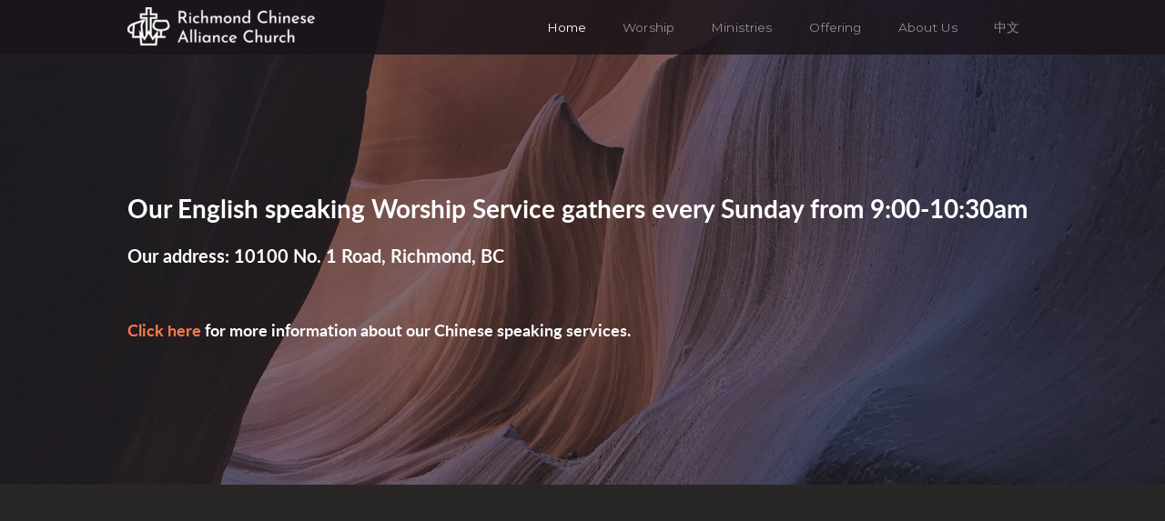

--- FILE ---
content_type: text/html
request_url: https://english.rcac.ca/
body_size: 26052
content:
<!DOCTYPE html>
<!-- tag: 26.0.62 | ref: bad13ae17 -->
<html>
  <head>
    <meta charset="utf-8">
    
    <title>Richmond Chinese Alliance Church | Home</title>
<meta name="description" content="Transitional Ministry Updatesclick Here To Read Our Progress Updates - Our English Speaking Worship Service Gathers Every Sunday From 9:00 10:30amour Address..." />
<meta property="og:title" content="Richmond Chinese Alliance Church | Home" />
<meta property="og:description" content="Transitional Ministry Updatesclick Here To Read Our Progress Updates - Our English Speaking Worship Service Gathers Every Sunday From 9:00 10:30amour Address..." />
<meta property="og:type" content="website" />
<meta property="og:url" content="https://english.rcac.ca/home" />
<meta property="og:image" content="https://s3.amazonaws.com/media.cloversites.com/15/15f01daa-fdcc-4193-adec-b0aad2808ac6/site-images/14b77f24-6e05-4133-9d14-91b722b304bc.png" />
<meta name="twitter:card" content="summary_large_image" />
<meta name="twitter:title" content="Richmond Chinese Alliance Church | Home" />
<meta name="twitter:description" content="Transitional Ministry Updatesclick Here To Read Our Progress Updates - Our English Speaking Worship Service Gathers Every Sunday From 9:00 10:30amour Address..." />
<meta name="twitter:image" content="https://s3.amazonaws.com/media.cloversites.com/15/15f01daa-fdcc-4193-adec-b0aad2808ac6/site-images/14b77f24-6e05-4133-9d14-91b722b304bc.png" />
    <meta name="viewport" content="width=device-width, initial-scale=1.0, maximum-scale=1.0, user-scalable=no" />

    <link rel="shortcut icon" type="image/x-icon" href="/zero.ico">

    <link rel="stylesheet" media="all" href="https://cdn.cloversites.com/production/websites/application-2bcce868e9ecfb6e823536cc735d148692d206c63f81a06c7f037be829b462a9.css" data_turbolinks_track="true" debug="false" />


    <link rel="stylesheet" media="all" href="https://cdn.cloversites.com/production/websites/designs/voyage/base-1b6ed5bcb6d449cd4ea1fbfd4183b682b7e409aca3123030c5aaa4119b2c2356.css" debug="false" />

    <script src="https://cdn.cloversites.com/production/websites/application-73c579df8ac31110f0b4fce5da584fa873208a32a374563cc27afe33fca3c7fc.js" class="clover" data_turbolinks_track="true" debug="false"></script>
    <script src="https://cdn.cloversites.com/production/websites/designs/voyage/base-a029fd623f815eb40b58864bb6a44486c9f5e38ab28eae5ba6820fecb8309c68.js" debug="false" data-turbolinks-track="true" class="clover"></script>


    <script>
//<![CDATA[

      var __REACT_ON_RAILS_EVENT_HANDLERS_RAN_ONCE__ = true

//]]>
</script>
    



      <link rel="stylesheet" media="screen" href="https://fonts.googleapis.com/css?family=Montserrat:400,700" class="clover" />
      <link rel="stylesheet" media="screen" href="https://assets.cloversites.com/fonts/picker/lato/latoregular.css" class="clover" />
      <link rel="stylesheet" media="screen" href="https://assets.cloversites.com/fonts/picker/lato/latolight.css" class="clover" />

      <style id="color-css">:root{--subpalette1-bg:#fff;--subpalette1-accent:#d9d5ce;--subpalette1-text:rgba(26,21,26,0.7);--subpalette1-header:#1a151a;--subpalette1-link:#f77a4d;--subpalette1-btn:#f77a4d;--subpalette1-gal-btn:#fff;--subpalette1-input-border:#f77a4d;--subpalette1-input-unselected:#1a151a;--subpalette1-input-selected:#f77a4d;--subpalette2-bg:#f5f3f0;--subpalette2-accent:#d9d5ce;--subpalette2-text:rgba(26,21,26,0.7);--subpalette2-header:#1a151a;--subpalette2-link:#f77a4d;--subpalette2-btn:#f77a4d;--subpalette2-gal-btn:#2a2a2a;--subpalette2-input-border:#f77a4d;--subpalette2-input-unselected:#1a151a;--subpalette2-input-selected:#f77a4d;--subpalette3-bg:#d9d5ce;--subpalette3-accent:#fff;--subpalette3-text:rgba(26,21,26,0.7);--subpalette3-header:#1a151a;--subpalette3-link:#f77a4d;--subpalette3-btn:#f77a4d;--subpalette3-gal-btn:#fff;--subpalette3-input-border:#f77a4d;--subpalette3-input-unselected:#1a151a;--subpalette3-input-selected:#f77a4d;--subpalette4-bg:#292726;--subpalette4-accent:#d9d5ce;--subpalette4-text:rgba(255,255,255,0.7);--subpalette4-header:#fff;--subpalette4-link:#f77a4d;--subpalette4-btn:#f77a4d;--subpalette4-gal-btn:#2a2a2a;--subpalette4-input-border:#f77a4d;--subpalette4-input-unselected:#fff;--subpalette4-input-selected:#f77a4d;--nav-subpalette-bg:#1a151a;--nav-subpalette-text:#fff;--nav-subpalette-accent:#f77a4d}.palette .site-section.header{color:#fff}.palette .site-section.header,.palette .site-section.header #more-nav-button ul:before{background-color:rgba(26,21,26,0.85)}.palette .site-section.header #more-nav-button button{color:inherit}.palette .site-section.header .sub-navigation .selected span:before{border-color:#f77a4d}.palette .site-section.header .sub-navigation:before{background-color:rgba(26,21,26,0.96)}.palette .mobile-nav-icon span{background-color:#fff}.palette #mobile-navigation .main-navigation,.palette #mobile-navigation .main-navigation>ul>li{background-color:#1a151a}.palette #mobile-navigation .main-navigation>ul>li a{color:#fff}.palette #mobile-navigation .main-navigation>ul>li .sub-navigation{background-color:#120e12}.palette .site-section.subpalette1{background-color:#fff;color:rgba(26,21,26,0.7)}.palette .site-section.subpalette1 .bg-helper .bg-opacity{background-color:#fff}.palette .site-section.subpalette1.bg-fade.bg-fade-down .bg-helper:after{background-color:transparent;background-image:-webkit-linear-gradient(top, rgba(255,255,255,0) 3%,#fff 97%);background-image:linear-gradient(to bottom, rgba(255,255,255,0) 3%,#fff 97%)}.palette .site-section.subpalette1.bg-fade.bg-fade-up .bg-helper:after{background-color:transparent;background-image:-webkit-linear-gradient(top, #fff 3%,rgba(255,255,255,0) 97%);background-image:linear-gradient(to bottom, #fff 3%,rgba(255,255,255,0) 97%)}.palette .site-section.subpalette1.bg-fade.bg-fade-right .bg-helper:after{background-color:transparent;background-image:-webkit-linear-gradient(top, rgba(255,255,255,0) 3%,#fff 97%);background-image:linear-gradient(to right, rgba(255,255,255,0) 3%,#fff 97%)}.palette .site-section.subpalette1.bg-fade.bg-fade-left .bg-helper:after{background-color:transparent;background-image:-webkit-linear-gradient(top, #fff 3%,rgba(255,255,255,0) 97%);background-image:linear-gradient(to right, #fff 3%,rgba(255,255,255,0) 97%)}.palette .site-section.subpalette1 header{color:#1a151a}.palette .site-section.subpalette1 .photo-content:after{border-color:#d9d5ce}.palette .site-section.subpalette1 a{color:#f77a4d}.palette .site-section.subpalette1 a:focus,.palette .site-section.subpalette1 a:hover{color:#fca687}.palette .site-section.subpalette1 .sites-button{background-color:#f77a4d;color:#fff}.palette .site-section.subpalette1 a:focus .sites-button,.palette .site-section.subpalette1 a:hover .sites-button,.palette .site-section.subpalette1 .sites-button:focus,.palette .site-section.subpalette1 .sites-button:hover{background-color:#f99e7e}.palette .site-section.subpalette1.left-media-overlap .group-1,.palette .site-section.subpalette1.right-media-overlap .group-0{color:rgba(26,21,26,0.7)}.palette .site-section.subpalette1.left-media-overlap .group-1 header,.palette .site-section.subpalette1.right-media-overlap .group-0 header{color:#1a151a}.palette .site-section.subpalette1.left-media-overlap .group-1:after,.palette .site-section.subpalette1.right-media-overlap .group-0:after{background-color:rgba(255,255,255,0.96)}.palette .site-section.subpalette1.left-media-overlap .group-1 .sites-button,.palette .site-section.subpalette1.right-media-overlap .group-0 .sites-button{background-color:#f77a4d;color:#fff}.palette .site-section.subpalette1.left-media-overlap .group-1 a:focus .sites-button,.palette .site-section.subpalette1.left-media-overlap .group-1 a:hover .sites-button,.palette .site-section.subpalette1.left-media-overlap .group-1 .sites-button:focus,.palette .site-section.subpalette1.left-media-overlap .group-1 .sites-button:hover,.palette .site-section.subpalette1.right-media-overlap .group-0 a:focus .sites-button,.palette .site-section.subpalette1.right-media-overlap .group-0 a:hover .sites-button,.palette .site-section.subpalette1.right-media-overlap .group-0 .sites-button:focus,.palette .site-section.subpalette1.right-media-overlap .group-0 .sites-button:hover{background-color:#f99e7e}.palette .site-section.subpalette1 .slick button:before{color:#fff}.palette .site-section.subpalette1.media .media-attachment-popup{background-color:#e1dbd1;box-shadow:0 0 50px rgba(0,0,0,0.1)}.palette .site-section.subpalette1.media .media-attachment-popup:before{border-top-color:#e1dbd1}.palette .site-section.subpalette1.media .media-attachment-popup li{border-color:#fff}.palette .site-section.subpalette1.media .media-attachment-popup a{color:#1a151a}.palette .site-section.subpalette1.media .media-attachment-popup a:focus,.palette .site-section.subpalette1.media .media-attachment-popup a:hover{color:#443744}.palette .site-section.subpalette1.media .plyr--audio .plyr__controls,.palette .site-section.subpalette1.media .plyr--audio .plyr__control{background-color:#f5f3f0;color:#1a151a}.palette .site-section.subpalette1.media .plyr--audio .plyr__menu__container{background-color:#f5f3f0}.palette .site-section.subpalette1.media .plyr--audio .plyr__menu__container::after{border-top-color:rgba(245,243,240,0.9)}.palette .site-section.subpalette1.media .plyr--audio .plyr__menu__container .plyr__control--forward::after{border-left-color:rgba(26,21,26,0.8)}.palette .site-section.subpalette1.media .media-player{background-color:#f5f3f0;color:#1a151a;box-shadow:none}.palette .site-section.subpalette1.media .media-player header{color:#1a151a}.palette .site-section.subpalette1.media .media-footer{border-top-color:rgba(26,21,26,0.2)}.palette .site-section.subpalette1.media .media-header div.text-content,.palette .site-section.subpalette1.media .media-footer button,.palette .site-section.subpalette1.media .media-footer .download-button{color:#1a151a}.palette .site-section.subpalette1.media .media-header div.text-content:focus,.palette .site-section.subpalette1.media .media-header div.text-content:hover,.palette .site-section.subpalette1.media .media-footer button:focus,.palette .site-section.subpalette1.media .media-footer button:hover,.palette .site-section.subpalette1.media .media-footer .download-button:focus,.palette .site-section.subpalette1.media .media-footer .download-button:hover{color:#443744}.palette .site-section.subpalette1.media .media-description{color:rgba(26,21,26,0.6)}.palette .site-section.subpalette1.media .media-card.selected:before,.palette .site-section.subpalette1.media .media-card.selected .card-image:before{box-shadow:0 0 0 2px #1a151a}@media (min-width: 768px){.palette .site-section.subpalette1.media .media-card header{color:#1a151a}.palette .site-section.subpalette1.media .media-card.selected:before,.palette .site-section.subpalette1.media .media-card.selected .card-image:before{box-shadow:0 0 0 2px #1a151a}.palette .site-section.subpalette1.media .media-card .card-image,.palette .site-section.subpalette1.media .media-card .card-body{background-color:#f5f3f0;color:#1a151a}}.palette .site-section.subpalette1.media .media-grid li,.palette .site-section.subpalette1.media .media-list li{border-color:rgba(26,21,26,0.1)}.palette .site-section.subpalette1.media .media-list-container .card-body{background-color:transparent}.palette .site-section.subpalette1 a.event-info-container{color:inherit}.palette .site-section.subpalette1 .event-tile-item,.palette .site-section.subpalette1 .event-calendar-weeks{box-shadow:0 1px 5px rgba(26,21,26,0.5);background-color:#fff}.palette .site-section.subpalette1 .event-gallery-item .event-info-image{box-shadow:0 1px 5px rgba(26,21,26,0.5)}.palette .site-section.subpalette1 .fc-body{box-shadow:0 1px 5px rgba(26,21,26,0.5)}.palette .site-section.subpalette1 .fc-body .fc-day{border-color:rgba(26,21,26,0.25);background-color:#fff}.palette .site-section.subpalette1 a.fc-day-grid-event{background-color:transparent;border-color:transparent;color:rgba(26,21,26,0.7)}.palette .site-section.subpalette1 a.fc-day-grid-event.fc-not-end,.palette .site-section.subpalette1 a.fc-day-grid-event.fc-not-start,.palette .site-section.subpalette1 a.fc-day-grid-event.event-calendar-day-event-long{background-color:#f77a4d;color:#fff}.palette .site-section.subpalette1 .event-calendar-list-back{color:#f77a4d}.palette .site-section.subpalette1 .event-calendar-list-back:focus,.palette .site-section.subpalette1 .event-calendar-list-back:hover{color:#fca687}@media all and (max-width: 768px){.palette .site-section.subpalette1 .event-list-item{background-color:#fff;box-shadow:0 1px 5px rgba(26,21,26,0.5)}.palette .site-section.subpalette1 .fc-day-number.fc-has-events{background-color:#f77a4d;color:#fff}}.palette .site-section.subpalette1.event-details img.main-event-thumbnail{box-shadow:0 20px 40px 10px rgba(26,21,26,0.1),0 26px 50px 0 rgba(26,21,26,0.24)}.palette .site-section.subpalette1.event-details .calendar-location svg path{stroke:rgba(26,21,26,0.7)}.palette .site-section.subpalette1.livestream .next_live_stream_title,.palette .site-section.subpalette1.livestream .live_stream_title,.palette .site-section.subpalette1.livestream .desc div{color:rgba(26,21,26,0.7) !important}.palette .site-section.subpalette1.form .section-header i{color:#f77a4d;transition:color .2s}.palette .site-section.subpalette1.form .section-header i:focus,.palette .site-section.subpalette1.form .section-header i:hover{color:#fca687}.palette .site-section.subpalette1.form .modal .modal-dialog .modal-dialog,.palette .site-section.subpalette1.form .modal-backdrop{background-color:#fff}.palette .site-section.subpalette1.form .modal .modal-dialog{color:rgba(26,21,26,0.7)}.palette .site-section.subpalette1.form .nav-tabs>li>a{color:inherit}.palette .site-section.subpalette1.form .nav-tabs>li>a:focus,.palette .site-section.subpalette1.form .nav-tabs>li>a:hover{color:inherit}.palette .site-section.subpalette1.form .nav-tabs>li:not(.active)>a{opacity:.5}.palette .site-section.subpalette1.form .nav-tabs>li.active>a{border-bottom-color:#d9d5ce}.palette .site-section.subpalette1.form .form-tabs .no-active-tab .nav-tabs>li.active>a{opacity:.5;border-bottom-color:transparent}.palette .site-section.subpalette1.form .intl-tel-input .country-list{color:#525252}.palette .site-section.subpalette1.form .draggable-file-upload button{color:#f77a4d}.palette .site-section.subpalette1.form .draggable-file-upload button:focus,.palette .site-section.subpalette1.form .draggable-file-upload button:hover{color:#fca687}.palette .site-section.subpalette1.form .file-progress-bar{background-color:rgba(26,21,26,0.25)}.palette .site-section.subpalette1.form .file-progress{background-color:#f77a4d}.palette .site-section.subpalette1.form .modal .modal-dialog .modal-btn:not(.sites-button),.palette .site-section.subpalette1.form .login-actions .btn:not(.sites-button),.palette .site-section.subpalette1.form .btn.mb-action:not(.sites-button),.palette .site-section.subpalette1.form .btn-action .btn:not(.sites-button),.palette .site-section.subpalette1.form .clear-selection{color:#f77a4d}.palette .site-section.subpalette1.form .modal .modal-dialog .modal-btn:not(.sites-button):focus,.palette .site-section.subpalette1.form .modal .modal-dialog .modal-btn:not(.sites-button):hover,.palette .site-section.subpalette1.form .login-actions .btn:not(.sites-button):focus,.palette .site-section.subpalette1.form .login-actions .btn:not(.sites-button):hover,.palette .site-section.subpalette1.form .btn.mb-action:not(.sites-button):focus,.palette .site-section.subpalette1.form .btn.mb-action:not(.sites-button):hover,.palette .site-section.subpalette1.form .btn-action .btn:not(.sites-button):focus,.palette .site-section.subpalette1.form .btn-action .btn:not(.sites-button):hover,.palette .site-section.subpalette1.form .clear-selection:focus,.palette .site-section.subpalette1.form .clear-selection:hover{color:#fca687}.palette .site-section.subpalette1.form .signup-slot-categories>span.active,.palette .site-section.subpalette1.form .signup-slot-categories .category-selected .more-categories{border-bottom-color:#d9d5ce}.palette .site-section.subpalette1.form .recurring-selector{border-bottom-color:rgba(247,122,77,0.5)}.palette .site-section.subpalette1.form .recurring-selector>span.active{border-bottom-color:#d9d5ce}.palette .site-section.subpalette1.form .formbuilder-step .step-index,.palette .site-section.subpalette1.form .formbuilder-step .bottom-vertical-line{background-color:rgba(175,173,175,0.85)}.palette .site-section.subpalette1.form .formbuilder-step .step-index,.palette .site-section.subpalette1.form .step-dropdown-header .step-index{color:#fff}.palette .site-section.subpalette1.form .installments-table .table-header{border-bottom:1px solid #f77a4d}.palette .site-section.subpalette1.form .installments-table .table-row .dropdown-toggle{color:inherit}.palette .site-section.subpalette1.form .installments-table .table-row .dropdown>button:focus,.palette .site-section.subpalette1.form .installments-table .table-row .dropdown>button:hover,.palette .site-section.subpalette1.form .installments-table .table-row .dropdown.show>button{background-color:rgba(26,21,26,0.25)}.palette .site-section.subpalette1.form .k-pager-numbers .k-state-selected{background-color:#f77a4d;color:#fff}.palette .site-section.subpalette1.form .recurring-selector>span.active{border-bottom-color:#f77a4d}.palette .site-section.subpalette1.form .formbuilder-step.active .step-index,.palette .site-section.subpalette1.form .step-dropdown-header .step-index{background-color:#f77a4d}.palette .site-section.subpalette1.form .login-dropdown .dropdown-toggle.btn{background-color:#f77a4d;color:#fff}.palette .site-section.subpalette1.form .panel-heading,.palette .site-section.subpalette1.form .card-header{background:#f77a4d}.palette .site-section.subpalette1.form .panel-heading .accordion-toggle,.palette .site-section.subpalette1.form .card-header{color:#fff}.palette .site-section.subpalette1 .sites-PrayerList__PostDate{opacity:.6}.palette .site-section.subpalette1 .sites-PrayerList__ContactInfoButton{color:currentColor}.palette .site-section.subpalette1 .sites-PrayerList__ContactInfoButton svg{fill:currentColor}.palette .site-section.subpalette1 .sites-PrayerList__Acknowledge svg{fill:rgba(26,21,26,0.7)}.palette .site-section.subpalette1.tabs .tabs-ribbon{background-color:#f77a4d}.palette .site-section.subpalette1.tabs .tab-title{background-color:#f77a4d;color:#fff}.palette .site-section.subpalette1.tabs .tab-title:focus,.palette .site-section.subpalette1.tabs .tab-title:hover,.palette .site-section.subpalette1.tabs .tab-title[aria-selected="true"]{background-color:#f99e7e}.palette .site-section.subpalette1.accordion .accordion-title{background-color:#f77a4d;color:#fff}.palette .site-section.subpalette1 #clover-icon{fill:rgba(26,21,26,0.7)}.palette .site-section.subpalette1 .search-select .input-group-btn button{color:inherit}.palette .site-section.subpalette1 .checkbox>.control-label{color:inherit !important;opacity:1 !important}.palette .site-section.subpalette1 .digital-signature-field .click-to-sign,.palette .site-section.subpalette1 .digital-signature-field .sign-style-clicked,.palette .site-section.subpalette1 .digital-signature-field .sigCanvas{border-color:#000;background-color:#fff;color:#000}.palette .site-section.subpalette1 .digital-signature-field .overlay-canvas .fms-pagination-arrow-right,.palette .site-section.subpalette1 .digital-signature-field .overlay-canvas .fms-plus,.palette .site-section.subpalette1 .digital-signature-field .overlay-canvas .fms-cancel{color:#000}.palette .site-section.subpalette1 .iti__arrow{border-top-color:inherit;border-bottom-color:inherit}.palette .site-section.subpalette1 .iti__country-name{color:#525252}.palette .site-section.subpalette1 .has-error .legend,.palette .site-section.subpalette1 .has-error.form-group .control-label,.palette .site-section.subpalette1 .has-error.sites-PrayerForm__SubmissionMessage{color:#fd5b63}.palette .site-section.subpalette1 .has-error.form-group .form-help,.palette .site-section.subpalette1 .has-error.form-group .helper,.palette .site-section.subpalette1 .has-error.checkbox .form-help,.palette .site-section.subpalette1 .has-error.checkbox .helper,.palette .site-section.subpalette1 .has-error.radio .form-help,.palette .site-section.subpalette1 .has-error.radio .helper{color:#fd5b63}.palette .site-section.subpalette1 .pop-over .pop-over-container{background-color:#fff;color:rgba(26,21,26,0.7)}.palette .site-section.subpalette1 .pop-over .pop-over-container .filter-option{transition:color 0.2s, background-color 0.2s}.palette .site-section.subpalette1 .pop-over .pop-over-container .filter-option:hover{background-color:rgba(247,122,77,0.25)}.palette .site-section.subpalette1 .form-group .dropdown-menu,.palette .site-section.subpalette1 .login-details .dropdown-menu{background-color:#fff}.palette .site-section.subpalette1 .form-group .dropdown-menu>li>a,.palette .site-section.subpalette1 .form-group .dropdown-menu>li>a:focus,.palette .site-section.subpalette1 .form-group .dropdown-menu>li>a:hover,.palette .site-section.subpalette1 .login-details .dropdown-menu>li>a,.palette .site-section.subpalette1 .login-details .dropdown-menu>li>a:focus,.palette .site-section.subpalette1 .login-details .dropdown-menu>li>a:hover{color:rgba(26,21,26,0.7)}.palette .site-section.subpalette1 .form-group .dropdown-menu>li>a:focus,.palette .site-section.subpalette1 .form-group .dropdown-menu>li>a:hover,.palette .site-section.subpalette1 .login-details .dropdown-menu>li>a:focus,.palette .site-section.subpalette1 .login-details .dropdown-menu>li>a:hover{background-color:rgba(247,122,77,0.25)}.palette .site-section.subpalette1 .form-group .ui-select-choices,.palette .site-section.subpalette1 .login-details .ui-select-choices{background-color:#fff}.palette .site-section.subpalette1 .form-group .ui-select-choices-row,.palette .site-section.subpalette1 .form-group .ui-select-choices-row:focus,.palette .site-section.subpalette1 .form-group .ui-select-choices-row:hover,.palette .site-section.subpalette1 .login-details .ui-select-choices-row,.palette .site-section.subpalette1 .login-details .ui-select-choices-row:focus,.palette .site-section.subpalette1 .login-details .ui-select-choices-row:hover{color:rgba(26,21,26,0.7)}.palette .site-section.subpalette1 .form-group .ui-select-choices-row:focus,.palette .site-section.subpalette1 .form-group .ui-select-choices-row:hover,.palette .site-section.subpalette1 .login-details .ui-select-choices-row:focus,.palette .site-section.subpalette1 .login-details .ui-select-choices-row:hover{background-color:rgba(247,122,77,0.25)}.palette .site-section.subpalette1 .form-group .ui-select-choices-row.active,.palette .site-section.subpalette1 .login-details .ui-select-choices-row.active{color:#fff;background-color:#f77a4d}.palette .site-section.subpalette1 .ss__menu,.palette .site-section.subpalette1 .slot-category-dropdown{background-color:#fff}.palette .site-section.subpalette1 .ss__option--is-focused,.palette .site-section.subpalette1 .slot-category-dropdown>span:hover{background-color:rgba(247,122,77,0.25)}.palette .site-section.subpalette1 .ss__option--is-selected,.palette .site-section.subpalette1 .slot-category-dropdown>span.active{color:#fff;background-color:#f77a4d}.palette .site-section.subpalette1 .checkbox .helper,.palette .site-section.subpalette1 .radio .helper{border-color:currentColor}.palette .site-section.subpalette1 .checkbox label:hover .helper,.palette .site-section.subpalette1 .checkbox input:checked ~ .helper,.palette .site-section.subpalette1 .radio label:hover .helper,.palette .site-section.subpalette1 .radio input:checked ~ .helper{border-color:#f77a4d}.palette .site-section.subpalette1 .checkbox .helper::before{color:#f77a4d}.palette .site-section.subpalette1 .radio .helper::before{background-color:#f77a4d}.palette .site-section.subpalette1 .sites-input,.palette .site-section.subpalette1 .sites-input-group-addon{color:#f77a4d}.palette .site-section.subpalette1 .sites-input{border-color:#f77a4d}.palette .site-section.subpalette1 .sites-input::placeholder{color:rgba(247,122,77,0.5)}.palette .site-section.subpalette1 .radio-btn{border-color:#1a151a}.palette .site-section.subpalette1 .radio-btn .input-group-radio,.palette .site-section.subpalette1 .radio-btn .item-amount{background-color:#1a151a;color:#fff}.palette .site-section.subpalette1 .radio-btn .item-amount.user-amount .form-control{border-color:#fff;color:#fff}.palette .site-section.subpalette1 .radio-btn.item-selected{border-color:#f77a4d}.palette .site-section.subpalette1 .radio-btn.item-selected .input-group-radio,.palette .site-section.subpalette1 .radio-btn.item-selected .item-amount{background-color:#f77a4d;color:#fff}.palette .site-section.subpalette1 .radio-btn.item-selected .item-amount.user-amount .form-control{border-color:#fff;color:#fff}.palette .site-section.subpalette1 .slots .slot{background-color:#1a151a;border-color:#1a151a;color:#fff}.palette .site-section.subpalette1 .slots .slot.active{background-color:#f77a4d;border-color:#f77a4d;color:#fff}.palette .site-section.subpalette1 .setup-partial-payment .partial-type-picker{border-color:#f77a4d}.palette .site-section.subpalette1 .setup-partial-payment .partial-type-picker span{color:rgba(26,21,26,0.7)}.palette .site-section.subpalette1 .setup-partial-payment .partial-type-picker span.active{background-color:#f77a4d;color:#fff}.palette .site-section.subpalette1 .payment-methods .choose-payment-method .payment-method .btn{border-color:rgba(247,122,77,0.25);color:rgba(26,21,26,0.7)}.palette .site-section.subpalette1 .payment-methods .choose-payment-method .payment-method .btn.active{border-color:#f77a4d}.palette .site-section.subpalette1 .form-group .control-label{color:#f77a4d;opacity:0.4}.palette .site-section.subpalette1 .form-group .radio label.control-label{color:rgba(26,21,26,0.7);opacity:1}.palette .site-section.subpalette1 .form-group .form-control,.palette .site-section.subpalette1 .form-group .dropdown-toggle,.palette .site-section.subpalette1 .form-group .ss__control{border-bottom:1px solid #f77a4d}.palette .site-section.subpalette1 .radio-btn,.palette .site-section.subpalette1 .slots .slot{opacity:.7}.palette .site-section.subpalette1 .radio-btn.item-selected,.palette .site-section.subpalette1 .slots .slot.active{opacity:1}.palette .site-section.subpalette1 .has-error .form-control,.palette .site-section.subpalette1 .has-error .dropdown-toggle{border-bottom-color:#fd5b63}.palette .site-section.subpalette1 .pagination a{color:rgba(26,21,26,0.7)}.palette .site-section.subpalette1 .pagination a:before,.palette .site-section.subpalette1 .pagination a:after{border-color:rgba(26,21,26,0.7)}.palette .site-alerts.subpalette1 .site-alert{background-color:#d9d5ce;color:#2a2a2a}.palette .site-alerts.subpalette1 .site-alert .site-alert-dismiss{color:#2a2a2a}.palette .site-alerts.subpalette1 .sites-button{background-color:#f77a4d;color:#fff}.palette .site-alerts.subpalette1 a:focus .sites-button,.palette .site-alerts.subpalette1 a:hover .sites-button,.palette .site-alerts.subpalette1 .sites-button:focus,.palette .site-alerts.subpalette1 .sites-button:hover{background-color:#f99e7e}.palette .site-section.subpalette2{background-color:#f5f3f0;color:rgba(26,21,26,0.7)}.palette .site-section.subpalette2 .bg-helper .bg-opacity{background-color:#f5f3f0}.palette .site-section.subpalette2.bg-fade.bg-fade-down .bg-helper:after{background-color:transparent;background-image:-webkit-linear-gradient(top, rgba(245,243,240,0) 3%,#f5f3f0 97%);background-image:linear-gradient(to bottom, rgba(245,243,240,0) 3%,#f5f3f0 97%)}.palette .site-section.subpalette2.bg-fade.bg-fade-up .bg-helper:after{background-color:transparent;background-image:-webkit-linear-gradient(top, #f5f3f0 3%,rgba(245,243,240,0) 97%);background-image:linear-gradient(to bottom, #f5f3f0 3%,rgba(245,243,240,0) 97%)}.palette .site-section.subpalette2.bg-fade.bg-fade-right .bg-helper:after{background-color:transparent;background-image:-webkit-linear-gradient(top, rgba(245,243,240,0) 3%,#f5f3f0 97%);background-image:linear-gradient(to right, rgba(245,243,240,0) 3%,#f5f3f0 97%)}.palette .site-section.subpalette2.bg-fade.bg-fade-left .bg-helper:after{background-color:transparent;background-image:-webkit-linear-gradient(top, #f5f3f0 3%,rgba(245,243,240,0) 97%);background-image:linear-gradient(to right, #f5f3f0 3%,rgba(245,243,240,0) 97%)}.palette .site-section.subpalette2 header{color:#1a151a}.palette .site-section.subpalette2 .photo-content:after{border-color:#d9d5ce}.palette .site-section.subpalette2 a{color:#f77a4d}.palette .site-section.subpalette2 a:focus,.palette .site-section.subpalette2 a:hover{color:#fca687}.palette .site-section.subpalette2 .sites-button{background-color:#f77a4d;color:#fff}.palette .site-section.subpalette2 a:focus .sites-button,.palette .site-section.subpalette2 a:hover .sites-button,.palette .site-section.subpalette2 .sites-button:focus,.palette .site-section.subpalette2 .sites-button:hover{background-color:#f99e7e}.palette .site-section.subpalette2.left-media-overlap .group-1,.palette .site-section.subpalette2.right-media-overlap .group-0{color:rgba(26,21,26,0.7)}.palette .site-section.subpalette2.left-media-overlap .group-1 header,.palette .site-section.subpalette2.right-media-overlap .group-0 header{color:#1a151a}.palette .site-section.subpalette2.left-media-overlap .group-1:after,.palette .site-section.subpalette2.right-media-overlap .group-0:after{background-color:rgba(255,255,255,0.96)}.palette .site-section.subpalette2.left-media-overlap .group-1 .sites-button,.palette .site-section.subpalette2.right-media-overlap .group-0 .sites-button{background-color:#f77a4d;color:#fff}.palette .site-section.subpalette2.left-media-overlap .group-1 a:focus .sites-button,.palette .site-section.subpalette2.left-media-overlap .group-1 a:hover .sites-button,.palette .site-section.subpalette2.left-media-overlap .group-1 .sites-button:focus,.palette .site-section.subpalette2.left-media-overlap .group-1 .sites-button:hover,.palette .site-section.subpalette2.right-media-overlap .group-0 a:focus .sites-button,.palette .site-section.subpalette2.right-media-overlap .group-0 a:hover .sites-button,.palette .site-section.subpalette2.right-media-overlap .group-0 .sites-button:focus,.palette .site-section.subpalette2.right-media-overlap .group-0 .sites-button:hover{background-color:#f99e7e}.palette .site-section.subpalette2 .slick button:before{color:#2a2a2a}.palette .site-section.subpalette2.media .media-attachment-popup{background-color:#e6e6e6;box-shadow:0 0 50px rgba(0,0,0,0.1)}.palette .site-section.subpalette2.media .media-attachment-popup:before{border-top-color:#e6e6e6}.palette .site-section.subpalette2.media .media-attachment-popup li{border-color:#fff}.palette .site-section.subpalette2.media .media-attachment-popup a{color:#1a151a}.palette .site-section.subpalette2.media .media-attachment-popup a:focus,.palette .site-section.subpalette2.media .media-attachment-popup a:hover{color:#443744}.palette .site-section.subpalette2.media .plyr--audio .plyr__controls,.palette .site-section.subpalette2.media .plyr--audio .plyr__control{background-color:#fff;color:#1a151a}.palette .site-section.subpalette2.media .plyr--audio .plyr__menu__container{background-color:#fff}.palette .site-section.subpalette2.media .plyr--audio .plyr__menu__container::after{border-top-color:rgba(255,255,255,0.9)}.palette .site-section.subpalette2.media .plyr--audio .plyr__menu__container .plyr__control--forward::after{border-left-color:rgba(26,21,26,0.8)}.palette .site-section.subpalette2.media .media-player{background-color:#fff;color:#1a151a;box-shadow:0 0 50px rgba(0,0,0,0.04)}.palette .site-section.subpalette2.media .media-player header{color:#1a151a}.palette .site-section.subpalette2.media .media-footer{border-top-color:rgba(26,21,26,0.2)}.palette .site-section.subpalette2.media .media-header div.text-content,.palette .site-section.subpalette2.media .media-footer button,.palette .site-section.subpalette2.media .media-footer .download-button{color:#1a151a}.palette .site-section.subpalette2.media .media-header div.text-content:focus,.palette .site-section.subpalette2.media .media-header div.text-content:hover,.palette .site-section.subpalette2.media .media-footer button:focus,.palette .site-section.subpalette2.media .media-footer button:hover,.palette .site-section.subpalette2.media .media-footer .download-button:focus,.palette .site-section.subpalette2.media .media-footer .download-button:hover{color:#443744}.palette .site-section.subpalette2.media .media-description{color:rgba(26,21,26,0.6)}.palette .site-section.subpalette2.media .media-card{box-shadow:0 0 30px rgba(0,0,0,0.03)}.palette .site-section.subpalette2.media .media-card.selected:before,.palette .site-section.subpalette2.media .media-card.selected .card-image:before{box-shadow:0 0 0 2px #1a151a}@media (min-width: 768px){.palette .site-section.subpalette2.media .media-card header{color:#1a151a}.palette .site-section.subpalette2.media .media-card.selected:before,.palette .site-section.subpalette2.media .media-card.selected .card-image:before{box-shadow:0 0 0 2px #1a151a}.palette .site-section.subpalette2.media .media-card .card-image,.palette .site-section.subpalette2.media .media-card .card-body{background-color:#fff;color:#1a151a}}.palette .site-section.subpalette2.media .media-grid li,.palette .site-section.subpalette2.media .media-list li{border-color:rgba(26,21,26,0.1)}.palette .site-section.subpalette2.media .media-list-container .card-body{background-color:transparent}.palette .site-section.subpalette2 a.event-info-container{color:inherit}.palette .site-section.subpalette2 .event-tile-item,.palette .site-section.subpalette2 .event-calendar-weeks{box-shadow:0 1px 5px rgba(26,21,26,0.5);background-color:#fff}.palette .site-section.subpalette2 .event-gallery-item .event-info-image{box-shadow:0 1px 5px rgba(26,21,26,0.5)}.palette .site-section.subpalette2 .fc-body{box-shadow:0 1px 5px rgba(26,21,26,0.5)}.palette .site-section.subpalette2 .fc-body .fc-day{border-color:rgba(26,21,26,0.25);background-color:#fff}.palette .site-section.subpalette2 a.fc-day-grid-event{background-color:transparent;border-color:transparent;color:rgba(26,21,26,0.7)}.palette .site-section.subpalette2 a.fc-day-grid-event.fc-not-end,.palette .site-section.subpalette2 a.fc-day-grid-event.fc-not-start,.palette .site-section.subpalette2 a.fc-day-grid-event.event-calendar-day-event-long{background-color:#f77a4d;color:#fff}.palette .site-section.subpalette2 .event-calendar-list-back{color:#f77a4d}.palette .site-section.subpalette2 .event-calendar-list-back:focus,.palette .site-section.subpalette2 .event-calendar-list-back:hover{color:#fca687}@media all and (max-width: 768px){.palette .site-section.subpalette2 .event-list-item{background-color:#fff;box-shadow:0 1px 5px rgba(26,21,26,0.5)}.palette .site-section.subpalette2 .fc-day-number.fc-has-events{background-color:#f77a4d;color:#fff}}.palette .site-section.subpalette2.event-details img.main-event-thumbnail{box-shadow:0 20px 40px 10px rgba(26,21,26,0.1),0 26px 50px 0 rgba(26,21,26,0.24)}.palette .site-section.subpalette2.event-details .calendar-location svg path{stroke:rgba(26,21,26,0.7)}.palette .site-section.subpalette2.livestream .next_live_stream_title,.palette .site-section.subpalette2.livestream .live_stream_title,.palette .site-section.subpalette2.livestream .desc div{color:rgba(26,21,26,0.7) !important}.palette .site-section.subpalette2.form .section-header i{color:#f77a4d;transition:color .2s}.palette .site-section.subpalette2.form .section-header i:focus,.palette .site-section.subpalette2.form .section-header i:hover{color:#fca687}.palette .site-section.subpalette2.form .modal .modal-dialog .modal-dialog,.palette .site-section.subpalette2.form .modal-backdrop{background-color:#f5f3f0}.palette .site-section.subpalette2.form .modal .modal-dialog{color:rgba(26,21,26,0.7)}.palette .site-section.subpalette2.form .nav-tabs>li>a{color:inherit}.palette .site-section.subpalette2.form .nav-tabs>li>a:focus,.palette .site-section.subpalette2.form .nav-tabs>li>a:hover{color:inherit}.palette .site-section.subpalette2.form .nav-tabs>li:not(.active)>a{opacity:.5}.palette .site-section.subpalette2.form .nav-tabs>li.active>a{border-bottom-color:#d9d5ce}.palette .site-section.subpalette2.form .form-tabs .no-active-tab .nav-tabs>li.active>a{opacity:.5;border-bottom-color:transparent}.palette .site-section.subpalette2.form .intl-tel-input .country-list{color:#525252}.palette .site-section.subpalette2.form .draggable-file-upload button{color:#f77a4d}.palette .site-section.subpalette2.form .draggable-file-upload button:focus,.palette .site-section.subpalette2.form .draggable-file-upload button:hover{color:#fca687}.palette .site-section.subpalette2.form .file-progress-bar{background-color:rgba(26,21,26,0.25)}.palette .site-section.subpalette2.form .file-progress{background-color:#f77a4d}.palette .site-section.subpalette2.form .modal .modal-dialog .modal-btn:not(.sites-button),.palette .site-section.subpalette2.form .login-actions .btn:not(.sites-button),.palette .site-section.subpalette2.form .btn.mb-action:not(.sites-button),.palette .site-section.subpalette2.form .btn-action .btn:not(.sites-button),.palette .site-section.subpalette2.form .clear-selection{color:#f77a4d}.palette .site-section.subpalette2.form .modal .modal-dialog .modal-btn:not(.sites-button):focus,.palette .site-section.subpalette2.form .modal .modal-dialog .modal-btn:not(.sites-button):hover,.palette .site-section.subpalette2.form .login-actions .btn:not(.sites-button):focus,.palette .site-section.subpalette2.form .login-actions .btn:not(.sites-button):hover,.palette .site-section.subpalette2.form .btn.mb-action:not(.sites-button):focus,.palette .site-section.subpalette2.form .btn.mb-action:not(.sites-button):hover,.palette .site-section.subpalette2.form .btn-action .btn:not(.sites-button):focus,.palette .site-section.subpalette2.form .btn-action .btn:not(.sites-button):hover,.palette .site-section.subpalette2.form .clear-selection:focus,.palette .site-section.subpalette2.form .clear-selection:hover{color:#fca687}.palette .site-section.subpalette2.form .signup-slot-categories>span.active,.palette .site-section.subpalette2.form .signup-slot-categories .category-selected .more-categories{border-bottom-color:#d9d5ce}.palette .site-section.subpalette2.form .recurring-selector{border-bottom-color:rgba(247,122,77,0.5)}.palette .site-section.subpalette2.form .recurring-selector>span.active{border-bottom-color:#d9d5ce}.palette .site-section.subpalette2.form .formbuilder-step .step-index,.palette .site-section.subpalette2.form .formbuilder-step .bottom-vertical-line{background-color:rgba(168,165,165,0.85)}.palette .site-section.subpalette2.form .formbuilder-step .step-index,.palette .site-section.subpalette2.form .step-dropdown-header .step-index{color:#f5f3f0}.palette .site-section.subpalette2.form .installments-table .table-header{border-bottom:1px solid #f77a4d}.palette .site-section.subpalette2.form .installments-table .table-row .dropdown-toggle{color:inherit}.palette .site-section.subpalette2.form .installments-table .table-row .dropdown>button:focus,.palette .site-section.subpalette2.form .installments-table .table-row .dropdown>button:hover,.palette .site-section.subpalette2.form .installments-table .table-row .dropdown.show>button{background-color:rgba(26,21,26,0.25)}.palette .site-section.subpalette2.form .k-pager-numbers .k-state-selected{background-color:#f77a4d;color:#f5f3f0}.palette .site-section.subpalette2.form .recurring-selector>span.active{border-bottom-color:#f77a4d}.palette .site-section.subpalette2.form .formbuilder-step.active .step-index,.palette .site-section.subpalette2.form .step-dropdown-header .step-index{background-color:#f77a4d}.palette .site-section.subpalette2.form .login-dropdown .dropdown-toggle.btn{background-color:#f77a4d;color:#f5f3f0}.palette .site-section.subpalette2.form .panel-heading,.palette .site-section.subpalette2.form .card-header{background:#f77a4d}.palette .site-section.subpalette2.form .panel-heading .accordion-toggle,.palette .site-section.subpalette2.form .card-header{color:#f5f3f0}.palette .site-section.subpalette2 .sites-PrayerList__PostDate{opacity:.6}.palette .site-section.subpalette2 .sites-PrayerList__ContactInfoButton{color:currentColor}.palette .site-section.subpalette2 .sites-PrayerList__ContactInfoButton svg{fill:currentColor}.palette .site-section.subpalette2 .sites-PrayerList__Acknowledge svg{fill:rgba(26,21,26,0.7)}.palette .site-section.subpalette2.tabs .tabs-ribbon{background-color:#f77a4d}.palette .site-section.subpalette2.tabs .tab-title{background-color:#f77a4d;color:#fff}.palette .site-section.subpalette2.tabs .tab-title:focus,.palette .site-section.subpalette2.tabs .tab-title:hover,.palette .site-section.subpalette2.tabs .tab-title[aria-selected="true"]{background-color:#f99e7e}.palette .site-section.subpalette2.accordion .accordion-title{background-color:#f77a4d;color:#fff}.palette .site-section.subpalette2 #clover-icon{fill:rgba(26,21,26,0.7)}.palette .site-section.subpalette2 .search-select .input-group-btn button{color:inherit}.palette .site-section.subpalette2 .checkbox>.control-label{color:inherit !important;opacity:1 !important}.palette .site-section.subpalette2 .digital-signature-field .click-to-sign,.palette .site-section.subpalette2 .digital-signature-field .sign-style-clicked,.palette .site-section.subpalette2 .digital-signature-field .sigCanvas{border-color:#000;background-color:#fff;color:#000}.palette .site-section.subpalette2 .digital-signature-field .overlay-canvas .fms-pagination-arrow-right,.palette .site-section.subpalette2 .digital-signature-field .overlay-canvas .fms-plus,.palette .site-section.subpalette2 .digital-signature-field .overlay-canvas .fms-cancel{color:#000}.palette .site-section.subpalette2 .iti__arrow{border-top-color:inherit;border-bottom-color:inherit}.palette .site-section.subpalette2 .iti__country-name{color:#525252}.palette .site-section.subpalette2 .has-error .legend,.palette .site-section.subpalette2 .has-error.form-group .control-label,.palette .site-section.subpalette2 .has-error.sites-PrayerForm__SubmissionMessage{color:#fd5b63}.palette .site-section.subpalette2 .has-error.form-group .form-help,.palette .site-section.subpalette2 .has-error.form-group .helper,.palette .site-section.subpalette2 .has-error.checkbox .form-help,.palette .site-section.subpalette2 .has-error.checkbox .helper,.palette .site-section.subpalette2 .has-error.radio .form-help,.palette .site-section.subpalette2 .has-error.radio .helper{color:#fd5b63}.palette .site-section.subpalette2 .pop-over .pop-over-container{background-color:#f5f3f0;color:rgba(26,21,26,0.7)}.palette .site-section.subpalette2 .pop-over .pop-over-container .filter-option{transition:color 0.2s, background-color 0.2s}.palette .site-section.subpalette2 .pop-over .pop-over-container .filter-option:hover{background-color:rgba(247,122,77,0.25)}.palette .site-section.subpalette2 .form-group .dropdown-menu,.palette .site-section.subpalette2 .login-details .dropdown-menu{background-color:#f5f3f0}.palette .site-section.subpalette2 .form-group .dropdown-menu>li>a,.palette .site-section.subpalette2 .form-group .dropdown-menu>li>a:focus,.palette .site-section.subpalette2 .form-group .dropdown-menu>li>a:hover,.palette .site-section.subpalette2 .login-details .dropdown-menu>li>a,.palette .site-section.subpalette2 .login-details .dropdown-menu>li>a:focus,.palette .site-section.subpalette2 .login-details .dropdown-menu>li>a:hover{color:rgba(26,21,26,0.7)}.palette .site-section.subpalette2 .form-group .dropdown-menu>li>a:focus,.palette .site-section.subpalette2 .form-group .dropdown-menu>li>a:hover,.palette .site-section.subpalette2 .login-details .dropdown-menu>li>a:focus,.palette .site-section.subpalette2 .login-details .dropdown-menu>li>a:hover{background-color:rgba(247,122,77,0.25)}.palette .site-section.subpalette2 .form-group .ui-select-choices,.palette .site-section.subpalette2 .login-details .ui-select-choices{background-color:#f5f3f0}.palette .site-section.subpalette2 .form-group .ui-select-choices-row,.palette .site-section.subpalette2 .form-group .ui-select-choices-row:focus,.palette .site-section.subpalette2 .form-group .ui-select-choices-row:hover,.palette .site-section.subpalette2 .login-details .ui-select-choices-row,.palette .site-section.subpalette2 .login-details .ui-select-choices-row:focus,.palette .site-section.subpalette2 .login-details .ui-select-choices-row:hover{color:rgba(26,21,26,0.7)}.palette .site-section.subpalette2 .form-group .ui-select-choices-row:focus,.palette .site-section.subpalette2 .form-group .ui-select-choices-row:hover,.palette .site-section.subpalette2 .login-details .ui-select-choices-row:focus,.palette .site-section.subpalette2 .login-details .ui-select-choices-row:hover{background-color:rgba(247,122,77,0.25)}.palette .site-section.subpalette2 .form-group .ui-select-choices-row.active,.palette .site-section.subpalette2 .login-details .ui-select-choices-row.active{color:#f5f3f0;background-color:#f77a4d}.palette .site-section.subpalette2 .ss__menu,.palette .site-section.subpalette2 .slot-category-dropdown{background-color:#f5f3f0}.palette .site-section.subpalette2 .ss__option--is-focused,.palette .site-section.subpalette2 .slot-category-dropdown>span:hover{background-color:rgba(247,122,77,0.25)}.palette .site-section.subpalette2 .ss__option--is-selected,.palette .site-section.subpalette2 .slot-category-dropdown>span.active{color:#f5f3f0;background-color:#f77a4d}.palette .site-section.subpalette2 .checkbox .helper,.palette .site-section.subpalette2 .radio .helper{border-color:currentColor}.palette .site-section.subpalette2 .checkbox label:hover .helper,.palette .site-section.subpalette2 .checkbox input:checked ~ .helper,.palette .site-section.subpalette2 .radio label:hover .helper,.palette .site-section.subpalette2 .radio input:checked ~ .helper{border-color:#f77a4d}.palette .site-section.subpalette2 .checkbox .helper::before{color:#f77a4d}.palette .site-section.subpalette2 .radio .helper::before{background-color:#f77a4d}.palette .site-section.subpalette2 .sites-input,.palette .site-section.subpalette2 .sites-input-group-addon{color:#f77a4d}.palette .site-section.subpalette2 .sites-input{border-color:#f77a4d}.palette .site-section.subpalette2 .sites-input::placeholder{color:rgba(247,122,77,0.5)}.palette .site-section.subpalette2 .radio-btn{border-color:#1a151a}.palette .site-section.subpalette2 .radio-btn .input-group-radio,.palette .site-section.subpalette2 .radio-btn .item-amount{background-color:#1a151a;color:#f5f3f0}.palette .site-section.subpalette2 .radio-btn .item-amount.user-amount .form-control{border-color:#f5f3f0;color:#f5f3f0}.palette .site-section.subpalette2 .radio-btn.item-selected{border-color:#f77a4d}.palette .site-section.subpalette2 .radio-btn.item-selected .input-group-radio,.palette .site-section.subpalette2 .radio-btn.item-selected .item-amount{background-color:#f77a4d;color:#f5f3f0}.palette .site-section.subpalette2 .radio-btn.item-selected .item-amount.user-amount .form-control{border-color:#f5f3f0;color:#f5f3f0}.palette .site-section.subpalette2 .slots .slot{background-color:#1a151a;border-color:#1a151a;color:#f5f3f0}.palette .site-section.subpalette2 .slots .slot.active{background-color:#f77a4d;border-color:#f77a4d;color:#f5f3f0}.palette .site-section.subpalette2 .setup-partial-payment .partial-type-picker{border-color:#f77a4d}.palette .site-section.subpalette2 .setup-partial-payment .partial-type-picker span{color:rgba(26,21,26,0.7)}.palette .site-section.subpalette2 .setup-partial-payment .partial-type-picker span.active{background-color:#f77a4d;color:#f5f3f0}.palette .site-section.subpalette2 .payment-methods .choose-payment-method .payment-method .btn{border-color:rgba(247,122,77,0.25);color:rgba(26,21,26,0.7)}.palette .site-section.subpalette2 .payment-methods .choose-payment-method .payment-method .btn.active{border-color:#f77a4d}.palette .site-section.subpalette2 .form-group .control-label{color:#f77a4d;opacity:0.4}.palette .site-section.subpalette2 .form-group .radio label.control-label{color:rgba(26,21,26,0.7);opacity:1}.palette .site-section.subpalette2 .form-group .form-control,.palette .site-section.subpalette2 .form-group .dropdown-toggle,.palette .site-section.subpalette2 .form-group .ss__control{border-bottom:1px solid #f77a4d}.palette .site-section.subpalette2 .radio-btn,.palette .site-section.subpalette2 .slots .slot{opacity:.7}.palette .site-section.subpalette2 .radio-btn.item-selected,.palette .site-section.subpalette2 .slots .slot.active{opacity:1}.palette .site-section.subpalette2 .has-error .form-control,.palette .site-section.subpalette2 .has-error .dropdown-toggle{border-bottom-color:#fd5b63}.palette .site-section.subpalette2 .pagination a{color:rgba(26,21,26,0.7)}.palette .site-section.subpalette2 .pagination a:before,.palette .site-section.subpalette2 .pagination a:after{border-color:rgba(26,21,26,0.7)}.palette .site-alerts.subpalette2 .site-alert{background-color:#d9d5ce;color:#2a2a2a}.palette .site-alerts.subpalette2 .site-alert .site-alert-dismiss{color:#2a2a2a}.palette .site-alerts.subpalette2 .sites-button{background-color:#f77a4d;color:#fff}.palette .site-alerts.subpalette2 a:focus .sites-button,.palette .site-alerts.subpalette2 a:hover .sites-button,.palette .site-alerts.subpalette2 .sites-button:focus,.palette .site-alerts.subpalette2 .sites-button:hover{background-color:#f99e7e}.palette .site-section.subpalette3{background-color:#d9d5ce;color:rgba(26,21,26,0.7)}.palette .site-section.subpalette3 .bg-helper .bg-opacity{background-color:#d9d5ce}.palette .site-section.subpalette3.bg-fade.bg-fade-down .bg-helper:after{background-color:transparent;background-image:-webkit-linear-gradient(top, rgba(217,213,206,0) 3%,#d9d5ce 97%);background-image:linear-gradient(to bottom, rgba(217,213,206,0) 3%,#d9d5ce 97%)}.palette .site-section.subpalette3.bg-fade.bg-fade-up .bg-helper:after{background-color:transparent;background-image:-webkit-linear-gradient(top, #d9d5ce 3%,rgba(217,213,206,0) 97%);background-image:linear-gradient(to bottom, #d9d5ce 3%,rgba(217,213,206,0) 97%)}.palette .site-section.subpalette3.bg-fade.bg-fade-right .bg-helper:after{background-color:transparent;background-image:-webkit-linear-gradient(top, rgba(217,213,206,0) 3%,#d9d5ce 97%);background-image:linear-gradient(to right, rgba(217,213,206,0) 3%,#d9d5ce 97%)}.palette .site-section.subpalette3.bg-fade.bg-fade-left .bg-helper:after{background-color:transparent;background-image:-webkit-linear-gradient(top, #d9d5ce 3%,rgba(217,213,206,0) 97%);background-image:linear-gradient(to right, #d9d5ce 3%,rgba(217,213,206,0) 97%)}.palette .site-section.subpalette3 header{color:#1a151a}.palette .site-section.subpalette3 .photo-content:after{border-color:#fff}.palette .site-section.subpalette3 a{color:#f77a4d}.palette .site-section.subpalette3 a:focus,.palette .site-section.subpalette3 a:hover{color:#fa4a0a}.palette .site-section.subpalette3 .sites-button{background-color:#f77a4d;color:#fff}.palette .site-section.subpalette3 a:focus .sites-button,.palette .site-section.subpalette3 a:hover .sites-button,.palette .site-section.subpalette3 .sites-button:focus,.palette .site-section.subpalette3 .sites-button:hover{background-color:#f99e7e}.palette .site-section.subpalette3.left-media-overlap .group-1,.palette .site-section.subpalette3.right-media-overlap .group-0{color:rgba(26,21,26,0.7)}.palette .site-section.subpalette3.left-media-overlap .group-1 header,.palette .site-section.subpalette3.right-media-overlap .group-0 header{color:#1a151a}.palette .site-section.subpalette3.left-media-overlap .group-1:after,.palette .site-section.subpalette3.right-media-overlap .group-0:after{background-color:rgba(255,255,255,0.96)}.palette .site-section.subpalette3.left-media-overlap .group-1 .sites-button,.palette .site-section.subpalette3.right-media-overlap .group-0 .sites-button{background-color:#f77a4d;color:#fff}.palette .site-section.subpalette3.left-media-overlap .group-1 a:focus .sites-button,.palette .site-section.subpalette3.left-media-overlap .group-1 a:hover .sites-button,.palette .site-section.subpalette3.left-media-overlap .group-1 .sites-button:focus,.palette .site-section.subpalette3.left-media-overlap .group-1 .sites-button:hover,.palette .site-section.subpalette3.right-media-overlap .group-0 a:focus .sites-button,.palette .site-section.subpalette3.right-media-overlap .group-0 a:hover .sites-button,.palette .site-section.subpalette3.right-media-overlap .group-0 .sites-button:focus,.palette .site-section.subpalette3.right-media-overlap .group-0 .sites-button:hover{background-color:#f99e7e}.palette .site-section.subpalette3 .slick button:before{color:#fff}.palette .site-section.subpalette3.media .media-attachment-popup{background-color:#e1dbd1;box-shadow:0 0 50px rgba(0,0,0,0.1)}.palette .site-section.subpalette3.media .media-attachment-popup:before{border-top-color:#e1dbd1}.palette .site-section.subpalette3.media .media-attachment-popup li{border-color:#fff}.palette .site-section.subpalette3.media .media-attachment-popup a{color:#1a151a}.palette .site-section.subpalette3.media .media-attachment-popup a:focus,.palette .site-section.subpalette3.media .media-attachment-popup a:hover{color:#443744}.palette .site-section.subpalette3.media .plyr--audio .plyr__controls,.palette .site-section.subpalette3.media .plyr--audio .plyr__control{background-color:#f5f3f0;color:#1a151a}.palette .site-section.subpalette3.media .plyr--audio .plyr__menu__container{background-color:#f5f3f0}.palette .site-section.subpalette3.media .plyr--audio .plyr__menu__container::after{border-top-color:rgba(245,243,240,0.9)}.palette .site-section.subpalette3.media .plyr--audio .plyr__menu__container .plyr__control--forward::after{border-left-color:rgba(26,21,26,0.8)}.palette .site-section.subpalette3.media .media-player{background-color:#f5f3f0;color:#1a151a;box-shadow:0 0 50px rgba(0,0,0,0.04)}.palette .site-section.subpalette3.media .media-player header{color:#1a151a}.palette .site-section.subpalette3.media .media-footer{border-top-color:rgba(26,21,26,0.2)}.palette .site-section.subpalette3.media .media-header div.text-content,.palette .site-section.subpalette3.media .media-footer button,.palette .site-section.subpalette3.media .media-footer .download-button{color:#1a151a}.palette .site-section.subpalette3.media .media-header div.text-content:focus,.palette .site-section.subpalette3.media .media-header div.text-content:hover,.palette .site-section.subpalette3.media .media-footer button:focus,.palette .site-section.subpalette3.media .media-footer button:hover,.palette .site-section.subpalette3.media .media-footer .download-button:focus,.palette .site-section.subpalette3.media .media-footer .download-button:hover{color:#443744}.palette .site-section.subpalette3.media .media-description{color:rgba(26,21,26,0.6)}.palette .site-section.subpalette3.media .media-card{box-shadow:0 0 30px rgba(0,0,0,0.03)}.palette .site-section.subpalette3.media .media-card.selected:before,.palette .site-section.subpalette3.media .media-card.selected .card-image:before{box-shadow:0 0 0 2px #1a151a}@media (min-width: 768px){.palette .site-section.subpalette3.media .media-card header{color:#1a151a}.palette .site-section.subpalette3.media .media-card.selected:before,.palette .site-section.subpalette3.media .media-card.selected .card-image:before{box-shadow:0 0 0 2px #1a151a}.palette .site-section.subpalette3.media .media-card .card-image,.palette .site-section.subpalette3.media .media-card .card-body{background-color:#f5f3f0;color:#1a151a}}.palette .site-section.subpalette3.media .media-grid li,.palette .site-section.subpalette3.media .media-list li{border-color:rgba(26,21,26,0.1)}.palette .site-section.subpalette3.media .media-list-container .card-body{background-color:transparent}.palette .site-section.subpalette3 a.event-info-container{color:inherit}.palette .site-section.subpalette3 .event-tile-item,.palette .site-section.subpalette3 .event-calendar-weeks{box-shadow:0 1px 5px rgba(26,21,26,0.5);background-color:#fff}.palette .site-section.subpalette3 .event-gallery-item .event-info-image{box-shadow:0 1px 5px rgba(26,21,26,0.5)}.palette .site-section.subpalette3 .fc-body{box-shadow:0 1px 5px rgba(26,21,26,0.5)}.palette .site-section.subpalette3 .fc-body .fc-day{border-color:rgba(26,21,26,0.25);background-color:#fff}.palette .site-section.subpalette3 a.fc-day-grid-event{background-color:transparent;border-color:transparent;color:rgba(26,21,26,0.7)}.palette .site-section.subpalette3 a.fc-day-grid-event.fc-not-end,.palette .site-section.subpalette3 a.fc-day-grid-event.fc-not-start,.palette .site-section.subpalette3 a.fc-day-grid-event.event-calendar-day-event-long{background-color:#f77a4d;color:#fff}.palette .site-section.subpalette3 .event-calendar-list-back{color:#f77a4d}.palette .site-section.subpalette3 .event-calendar-list-back:focus,.palette .site-section.subpalette3 .event-calendar-list-back:hover{color:#fa4a0a}@media all and (max-width: 768px){.palette .site-section.subpalette3 .event-list-item{background-color:#fff;box-shadow:0 1px 5px rgba(26,21,26,0.5)}.palette .site-section.subpalette3 .fc-day-number.fc-has-events{background-color:#f77a4d;color:#fff}}.palette .site-section.subpalette3.event-details img.main-event-thumbnail{box-shadow:0 20px 40px 10px rgba(26,21,26,0.1),0 26px 50px 0 rgba(26,21,26,0.24)}.palette .site-section.subpalette3.event-details .calendar-location svg path{stroke:rgba(26,21,26,0.7)}.palette .site-section.subpalette3.livestream .next_live_stream_title,.palette .site-section.subpalette3.livestream .live_stream_title,.palette .site-section.subpalette3.livestream .desc div{color:rgba(26,21,26,0.7) !important}.palette .site-section.subpalette3.form .section-header i{color:#f77a4d;transition:color .2s}.palette .site-section.subpalette3.form .section-header i:focus,.palette .site-section.subpalette3.form .section-header i:hover{color:#fa4a0a}.palette .site-section.subpalette3.form .modal .modal-dialog .modal-dialog,.palette .site-section.subpalette3.form .modal-backdrop{background-color:#d9d5ce}.palette .site-section.subpalette3.form .modal .modal-dialog{color:rgba(26,21,26,0.7)}.palette .site-section.subpalette3.form .nav-tabs>li>a{color:inherit}.palette .site-section.subpalette3.form .nav-tabs>li>a:focus,.palette .site-section.subpalette3.form .nav-tabs>li>a:hover{color:inherit}.palette .site-section.subpalette3.form .nav-tabs>li:not(.active)>a{opacity:.5}.palette .site-section.subpalette3.form .nav-tabs>li.active>a{border-bottom-color:#fff}.palette .site-section.subpalette3.form .form-tabs .no-active-tab .nav-tabs>li.active>a{opacity:.5;border-bottom-color:transparent}.palette .site-section.subpalette3.form .intl-tel-input .country-list{color:#525252}.palette .site-section.subpalette3.form .draggable-file-upload button{color:#f77a4d}.palette .site-section.subpalette3.form .draggable-file-upload button:focus,.palette .site-section.subpalette3.form .draggable-file-upload button:hover{color:#fa4a0a}.palette .site-section.subpalette3.form .file-progress-bar{background-color:rgba(26,21,26,0.25)}.palette .site-section.subpalette3.form .file-progress{background-color:#f77a4d}.palette .site-section.subpalette3.form .modal .modal-dialog .modal-btn:not(.sites-button),.palette .site-section.subpalette3.form .login-actions .btn:not(.sites-button),.palette .site-section.subpalette3.form .btn.mb-action:not(.sites-button),.palette .site-section.subpalette3.form .btn-action .btn:not(.sites-button),.palette .site-section.subpalette3.form .clear-selection{color:#f77a4d}.palette .site-section.subpalette3.form .modal .modal-dialog .modal-btn:not(.sites-button):focus,.palette .site-section.subpalette3.form .modal .modal-dialog .modal-btn:not(.sites-button):hover,.palette .site-section.subpalette3.form .login-actions .btn:not(.sites-button):focus,.palette .site-section.subpalette3.form .login-actions .btn:not(.sites-button):hover,.palette .site-section.subpalette3.form .btn.mb-action:not(.sites-button):focus,.palette .site-section.subpalette3.form .btn.mb-action:not(.sites-button):hover,.palette .site-section.subpalette3.form .btn-action .btn:not(.sites-button):focus,.palette .site-section.subpalette3.form .btn-action .btn:not(.sites-button):hover,.palette .site-section.subpalette3.form .clear-selection:focus,.palette .site-section.subpalette3.form .clear-selection:hover{color:#fa4a0a}.palette .site-section.subpalette3.form .signup-slot-categories>span.active,.palette .site-section.subpalette3.form .signup-slot-categories .category-selected .more-categories{border-bottom-color:#fff}.palette .site-section.subpalette3.form .recurring-selector{border-bottom-color:rgba(247,122,77,0.5)}.palette .site-section.subpalette3.form .recurring-selector>span.active{border-bottom-color:#fff}.palette .site-section.subpalette3.form .formbuilder-step .step-index,.palette .site-section.subpalette3.form .formbuilder-step .bottom-vertical-line{background-color:rgba(150,146,143,0.85)}.palette .site-section.subpalette3.form .formbuilder-step .step-index,.palette .site-section.subpalette3.form .step-dropdown-header .step-index{color:#d9d5ce}.palette .site-section.subpalette3.form .installments-table .table-header{border-bottom:1px solid #f77a4d}.palette .site-section.subpalette3.form .installments-table .table-row .dropdown-toggle{color:inherit}.palette .site-section.subpalette3.form .installments-table .table-row .dropdown>button:focus,.palette .site-section.subpalette3.form .installments-table .table-row .dropdown>button:hover,.palette .site-section.subpalette3.form .installments-table .table-row .dropdown.show>button{background-color:rgba(26,21,26,0.25)}.palette .site-section.subpalette3.form .k-pager-numbers .k-state-selected{background-color:#f77a4d;color:#d9d5ce}.palette .site-section.subpalette3.form .recurring-selector>span.active{border-bottom-color:#f77a4d}.palette .site-section.subpalette3.form .formbuilder-step.active .step-index,.palette .site-section.subpalette3.form .step-dropdown-header .step-index{background-color:#f77a4d}.palette .site-section.subpalette3.form .login-dropdown .dropdown-toggle.btn{background-color:#f77a4d;color:#d9d5ce}.palette .site-section.subpalette3.form .panel-heading,.palette .site-section.subpalette3.form .card-header{background:#f77a4d}.palette .site-section.subpalette3.form .panel-heading .accordion-toggle,.palette .site-section.subpalette3.form .card-header{color:#d9d5ce}.palette .site-section.subpalette3 .sites-PrayerList__PostDate{opacity:.6}.palette .site-section.subpalette3 .sites-PrayerList__ContactInfoButton{color:currentColor}.palette .site-section.subpalette3 .sites-PrayerList__ContactInfoButton svg{fill:currentColor}.palette .site-section.subpalette3 .sites-PrayerList__Acknowledge svg{fill:rgba(26,21,26,0.7)}.palette .site-section.subpalette3.tabs .tabs-ribbon{background-color:#f77a4d}.palette .site-section.subpalette3.tabs .tab-title{background-color:#f77a4d;color:#fff}.palette .site-section.subpalette3.tabs .tab-title:focus,.palette .site-section.subpalette3.tabs .tab-title:hover,.palette .site-section.subpalette3.tabs .tab-title[aria-selected="true"]{background-color:#f99e7e}.palette .site-section.subpalette3.accordion .accordion-title{background-color:#f77a4d;color:#fff}.palette .site-section.subpalette3 #clover-icon{fill:rgba(26,21,26,0.7)}.palette .site-section.subpalette3 .search-select .input-group-btn button{color:inherit}.palette .site-section.subpalette3 .checkbox>.control-label{color:inherit !important;opacity:1 !important}.palette .site-section.subpalette3 .digital-signature-field .click-to-sign,.palette .site-section.subpalette3 .digital-signature-field .sign-style-clicked,.palette .site-section.subpalette3 .digital-signature-field .sigCanvas{border-color:#000;background-color:#fff;color:#000}.palette .site-section.subpalette3 .digital-signature-field .overlay-canvas .fms-pagination-arrow-right,.palette .site-section.subpalette3 .digital-signature-field .overlay-canvas .fms-plus,.palette .site-section.subpalette3 .digital-signature-field .overlay-canvas .fms-cancel{color:#000}.palette .site-section.subpalette3 .iti__arrow{border-top-color:inherit;border-bottom-color:inherit}.palette .site-section.subpalette3 .iti__country-name{color:#525252}.palette .site-section.subpalette3 .has-error .legend,.palette .site-section.subpalette3 .has-error.form-group .control-label,.palette .site-section.subpalette3 .has-error.sites-PrayerForm__SubmissionMessage{color:#fd5b63}.palette .site-section.subpalette3 .has-error.form-group .form-help,.palette .site-section.subpalette3 .has-error.form-group .helper,.palette .site-section.subpalette3 .has-error.checkbox .form-help,.palette .site-section.subpalette3 .has-error.checkbox .helper,.palette .site-section.subpalette3 .has-error.radio .form-help,.palette .site-section.subpalette3 .has-error.radio .helper{color:#fd5b63}.palette .site-section.subpalette3 .pop-over .pop-over-container{background-color:#d9d5ce;color:rgba(26,21,26,0.7)}.palette .site-section.subpalette3 .pop-over .pop-over-container .filter-option{transition:color 0.2s, background-color 0.2s}.palette .site-section.subpalette3 .pop-over .pop-over-container .filter-option:hover{background-color:rgba(247,122,77,0.25)}.palette .site-section.subpalette3 .form-group .dropdown-menu,.palette .site-section.subpalette3 .login-details .dropdown-menu{background-color:#d9d5ce}.palette .site-section.subpalette3 .form-group .dropdown-menu>li>a,.palette .site-section.subpalette3 .form-group .dropdown-menu>li>a:focus,.palette .site-section.subpalette3 .form-group .dropdown-menu>li>a:hover,.palette .site-section.subpalette3 .login-details .dropdown-menu>li>a,.palette .site-section.subpalette3 .login-details .dropdown-menu>li>a:focus,.palette .site-section.subpalette3 .login-details .dropdown-menu>li>a:hover{color:rgba(26,21,26,0.7)}.palette .site-section.subpalette3 .form-group .dropdown-menu>li>a:focus,.palette .site-section.subpalette3 .form-group .dropdown-menu>li>a:hover,.palette .site-section.subpalette3 .login-details .dropdown-menu>li>a:focus,.palette .site-section.subpalette3 .login-details .dropdown-menu>li>a:hover{background-color:rgba(247,122,77,0.25)}.palette .site-section.subpalette3 .form-group .ui-select-choices,.palette .site-section.subpalette3 .login-details .ui-select-choices{background-color:#d9d5ce}.palette .site-section.subpalette3 .form-group .ui-select-choices-row,.palette .site-section.subpalette3 .form-group .ui-select-choices-row:focus,.palette .site-section.subpalette3 .form-group .ui-select-choices-row:hover,.palette .site-section.subpalette3 .login-details .ui-select-choices-row,.palette .site-section.subpalette3 .login-details .ui-select-choices-row:focus,.palette .site-section.subpalette3 .login-details .ui-select-choices-row:hover{color:rgba(26,21,26,0.7)}.palette .site-section.subpalette3 .form-group .ui-select-choices-row:focus,.palette .site-section.subpalette3 .form-group .ui-select-choices-row:hover,.palette .site-section.subpalette3 .login-details .ui-select-choices-row:focus,.palette .site-section.subpalette3 .login-details .ui-select-choices-row:hover{background-color:rgba(247,122,77,0.25)}.palette .site-section.subpalette3 .form-group .ui-select-choices-row.active,.palette .site-section.subpalette3 .login-details .ui-select-choices-row.active{color:#d9d5ce;background-color:#f77a4d}.palette .site-section.subpalette3 .ss__menu,.palette .site-section.subpalette3 .slot-category-dropdown{background-color:#d9d5ce}.palette .site-section.subpalette3 .ss__option--is-focused,.palette .site-section.subpalette3 .slot-category-dropdown>span:hover{background-color:rgba(247,122,77,0.25)}.palette .site-section.subpalette3 .ss__option--is-selected,.palette .site-section.subpalette3 .slot-category-dropdown>span.active{color:#d9d5ce;background-color:#f77a4d}.palette .site-section.subpalette3 .checkbox .helper,.palette .site-section.subpalette3 .radio .helper{border-color:currentColor}.palette .site-section.subpalette3 .checkbox label:hover .helper,.palette .site-section.subpalette3 .checkbox input:checked ~ .helper,.palette .site-section.subpalette3 .radio label:hover .helper,.palette .site-section.subpalette3 .radio input:checked ~ .helper{border-color:#f77a4d}.palette .site-section.subpalette3 .checkbox .helper::before{color:#f77a4d}.palette .site-section.subpalette3 .radio .helper::before{background-color:#f77a4d}.palette .site-section.subpalette3 .sites-input,.palette .site-section.subpalette3 .sites-input-group-addon{color:#f77a4d}.palette .site-section.subpalette3 .sites-input{border-color:#f77a4d}.palette .site-section.subpalette3 .sites-input::placeholder{color:rgba(247,122,77,0.5)}.palette .site-section.subpalette3 .radio-btn{border-color:#1a151a}.palette .site-section.subpalette3 .radio-btn .input-group-radio,.palette .site-section.subpalette3 .radio-btn .item-amount{background-color:#1a151a;color:#d9d5ce}.palette .site-section.subpalette3 .radio-btn .item-amount.user-amount .form-control{border-color:#d9d5ce;color:#d9d5ce}.palette .site-section.subpalette3 .radio-btn.item-selected{border-color:#f77a4d}.palette .site-section.subpalette3 .radio-btn.item-selected .input-group-radio,.palette .site-section.subpalette3 .radio-btn.item-selected .item-amount{background-color:#f77a4d;color:#d9d5ce}.palette .site-section.subpalette3 .radio-btn.item-selected .item-amount.user-amount .form-control{border-color:#d9d5ce;color:#d9d5ce}.palette .site-section.subpalette3 .slots .slot{background-color:#1a151a;border-color:#1a151a;color:#d9d5ce}.palette .site-section.subpalette3 .slots .slot.active{background-color:#f77a4d;border-color:#f77a4d;color:#d9d5ce}.palette .site-section.subpalette3 .setup-partial-payment .partial-type-picker{border-color:#f77a4d}.palette .site-section.subpalette3 .setup-partial-payment .partial-type-picker span{color:rgba(26,21,26,0.7)}.palette .site-section.subpalette3 .setup-partial-payment .partial-type-picker span.active{background-color:#f77a4d;color:#d9d5ce}.palette .site-section.subpalette3 .payment-methods .choose-payment-method .payment-method .btn{border-color:rgba(247,122,77,0.25);color:rgba(26,21,26,0.7)}.palette .site-section.subpalette3 .payment-methods .choose-payment-method .payment-method .btn.active{border-color:#f77a4d}.palette .site-section.subpalette3 .form-group .control-label{color:#f77a4d;opacity:0.4}.palette .site-section.subpalette3 .form-group .radio label.control-label{color:rgba(26,21,26,0.7);opacity:1}.palette .site-section.subpalette3 .form-group .form-control,.palette .site-section.subpalette3 .form-group .dropdown-toggle,.palette .site-section.subpalette3 .form-group .ss__control{border-bottom:1px solid #f77a4d}.palette .site-section.subpalette3 .radio-btn,.palette .site-section.subpalette3 .slots .slot{opacity:.7}.palette .site-section.subpalette3 .radio-btn.item-selected,.palette .site-section.subpalette3 .slots .slot.active{opacity:1}.palette .site-section.subpalette3 .has-error .form-control,.palette .site-section.subpalette3 .has-error .dropdown-toggle{border-bottom-color:#fd5b63}.palette .site-section.subpalette3 .pagination a{color:rgba(26,21,26,0.7)}.palette .site-section.subpalette3 .pagination a:before,.palette .site-section.subpalette3 .pagination a:after{border-color:rgba(26,21,26,0.7)}.palette .site-alerts.subpalette3 .site-alert{background-color:#fff;color:#2a2a2a}.palette .site-alerts.subpalette3 .site-alert .site-alert-dismiss{color:#2a2a2a}.palette .site-alerts.subpalette3 .sites-button{background-color:#f77a4d;color:#fff}.palette .site-alerts.subpalette3 a:focus .sites-button,.palette .site-alerts.subpalette3 a:hover .sites-button,.palette .site-alerts.subpalette3 .sites-button:focus,.palette .site-alerts.subpalette3 .sites-button:hover{background-color:#f99e7e}.palette .site-section.subpalette4{background-color:#292726;color:rgba(255,255,255,0.7)}.palette .site-section.subpalette4 .bg-helper .bg-opacity{background-color:#292726}.palette .site-section.subpalette4.bg-fade.bg-fade-down .bg-helper:after{background-color:transparent;background-image:-webkit-linear-gradient(top, rgba(41,39,38,0) 3%,#292726 97%);background-image:linear-gradient(to bottom, rgba(41,39,38,0) 3%,#292726 97%)}.palette .site-section.subpalette4.bg-fade.bg-fade-up .bg-helper:after{background-color:transparent;background-image:-webkit-linear-gradient(top, #292726 3%,rgba(41,39,38,0) 97%);background-image:linear-gradient(to bottom, #292726 3%,rgba(41,39,38,0) 97%)}.palette .site-section.subpalette4.bg-fade.bg-fade-right .bg-helper:after{background-color:transparent;background-image:-webkit-linear-gradient(top, rgba(41,39,38,0) 3%,#292726 97%);background-image:linear-gradient(to right, rgba(41,39,38,0) 3%,#292726 97%)}.palette .site-section.subpalette4.bg-fade.bg-fade-left .bg-helper:after{background-color:transparent;background-image:-webkit-linear-gradient(top, #292726 3%,rgba(41,39,38,0) 97%);background-image:linear-gradient(to right, #292726 3%,rgba(41,39,38,0) 97%)}.palette .site-section.subpalette4 header{color:#fff}.palette .site-section.subpalette4 .photo-content:after{border-color:#d9d5ce}.palette .site-section.subpalette4 a{color:#f77a4d}.palette .site-section.subpalette4 a:focus,.palette .site-section.subpalette4 a:hover{color:#fca687}.palette .site-section.subpalette4 .sites-button{background-color:#f77a4d;color:#fff}.palette .site-section.subpalette4 a:focus .sites-button,.palette .site-section.subpalette4 a:hover .sites-button,.palette .site-section.subpalette4 .sites-button:focus,.palette .site-section.subpalette4 .sites-button:hover{background-color:#f99e7e}.palette .site-section.subpalette4.left-media-overlap .group-1,.palette .site-section.subpalette4.right-media-overlap .group-0{color:rgba(26,21,26,0.7)}.palette .site-section.subpalette4.left-media-overlap .group-1 header,.palette .site-section.subpalette4.right-media-overlap .group-0 header{color:#1a151a}.palette .site-section.subpalette4.left-media-overlap .group-1:after,.palette .site-section.subpalette4.right-media-overlap .group-0:after{background-color:rgba(255,255,255,0.96)}.palette .site-section.subpalette4.left-media-overlap .group-1 .sites-button,.palette .site-section.subpalette4.right-media-overlap .group-0 .sites-button{background-color:#f77a4d;color:#fff}.palette .site-section.subpalette4.left-media-overlap .group-1 a:focus .sites-button,.palette .site-section.subpalette4.left-media-overlap .group-1 a:hover .sites-button,.palette .site-section.subpalette4.left-media-overlap .group-1 .sites-button:focus,.palette .site-section.subpalette4.left-media-overlap .group-1 .sites-button:hover,.palette .site-section.subpalette4.right-media-overlap .group-0 a:focus .sites-button,.palette .site-section.subpalette4.right-media-overlap .group-0 a:hover .sites-button,.palette .site-section.subpalette4.right-media-overlap .group-0 .sites-button:focus,.palette .site-section.subpalette4.right-media-overlap .group-0 .sites-button:hover{background-color:#f99e7e}.palette .site-section.subpalette4 .slick button:before{color:#2a2a2a}.palette .site-section.subpalette4.media .media-attachment-popup{background-color:#c3bcb1;box-shadow:0 0 50px rgba(0,0,0,0.1)}.palette .site-section.subpalette4.media .media-attachment-popup:before{border-top-color:#c3bcb1}.palette .site-section.subpalette4.media .media-attachment-popup li{border-color:#fff}.palette .site-section.subpalette4.media .media-attachment-popup a{color:#1a151a}.palette .site-section.subpalette4.media .media-attachment-popup a:focus,.palette .site-section.subpalette4.media .media-attachment-popup a:hover{color:#443744}.palette .site-section.subpalette4.media .plyr--audio .plyr__controls,.palette .site-section.subpalette4.media .plyr--audio .plyr__control{background-color:#d9d5ce;color:#1a151a}.palette .site-section.subpalette4.media .plyr--audio .plyr__menu__container{background-color:#d9d5ce}.palette .site-section.subpalette4.media .plyr--audio .plyr__menu__container::after{border-top-color:rgba(217,213,206,0.9)}.palette .site-section.subpalette4.media .plyr--audio .plyr__menu__container .plyr__control--forward::after{border-left-color:rgba(26,21,26,0.8)}.palette .site-section.subpalette4.media .media-player{background-color:#d9d5ce;color:#1a151a;box-shadow:0 0 50px rgba(0,0,0,0.04)}.palette .site-section.subpalette4.media .media-player header{color:#1a151a}.palette .site-section.subpalette4.media .media-footer{border-top-color:rgba(26,21,26,0.2)}.palette .site-section.subpalette4.media .media-header div.text-content,.palette .site-section.subpalette4.media .media-footer button,.palette .site-section.subpalette4.media .media-footer .download-button{color:#1a151a}.palette .site-section.subpalette4.media .media-header div.text-content:focus,.palette .site-section.subpalette4.media .media-header div.text-content:hover,.palette .site-section.subpalette4.media .media-footer button:focus,.palette .site-section.subpalette4.media .media-footer button:hover,.palette .site-section.subpalette4.media .media-footer .download-button:focus,.palette .site-section.subpalette4.media .media-footer .download-button:hover{color:#443744}.palette .site-section.subpalette4.media .media-description{color:rgba(26,21,26,0.6)}.palette .site-section.subpalette4.media .media-card{box-shadow:0 0 30px rgba(0,0,0,0.03)}.palette .site-section.subpalette4.media .media-card.selected:before,.palette .site-section.subpalette4.media .media-card.selected .card-image:before{box-shadow:0 0 0 2px #fff}@media (min-width: 768px){.palette .site-section.subpalette4.media .media-card header{color:#1a151a}.palette .site-section.subpalette4.media .media-card.selected:before,.palette .site-section.subpalette4.media .media-card.selected .card-image:before{box-shadow:0 0 0 2px #1a151a}.palette .site-section.subpalette4.media .media-card .card-image,.palette .site-section.subpalette4.media .media-card .card-body{background-color:#d9d5ce;color:#1a151a}}.palette .site-section.subpalette4.media .media-grid li,.palette .site-section.subpalette4.media .media-list li{border-color:rgba(26,21,26,0.1)}.palette .site-section.subpalette4.media .media-list-container .card-body{background-color:transparent}.palette .site-section.subpalette4 a.event-info-container{color:inherit}.palette .site-section.subpalette4 .event-tile-item,.palette .site-section.subpalette4 .event-calendar-weeks{box-shadow:0 1px 5px rgba(255,255,255,0.5);background-color:#2a2a2a}.palette .site-section.subpalette4 .event-gallery-item .event-info-image{box-shadow:0 1px 5px rgba(255,255,255,0.5)}.palette .site-section.subpalette4 .fc-body{box-shadow:0 1px 5px rgba(255,255,255,0.5)}.palette .site-section.subpalette4 .fc-body .fc-day{border-color:rgba(255,255,255,0.25);background-color:#2a2a2a}.palette .site-section.subpalette4 a.fc-day-grid-event{background-color:transparent;border-color:transparent;color:rgba(255,255,255,0.7)}.palette .site-section.subpalette4 a.fc-day-grid-event.fc-not-end,.palette .site-section.subpalette4 a.fc-day-grid-event.fc-not-start,.palette .site-section.subpalette4 a.fc-day-grid-event.event-calendar-day-event-long{background-color:#f77a4d;color:#fff}.palette .site-section.subpalette4 .event-calendar-list-back{color:#f77a4d}.palette .site-section.subpalette4 .event-calendar-list-back:focus,.palette .site-section.subpalette4 .event-calendar-list-back:hover{color:#fca687}@media all and (max-width: 768px){.palette .site-section.subpalette4 .event-list-item{background-color:#2a2a2a;box-shadow:0 1px 5px rgba(255,255,255,0.5)}.palette .site-section.subpalette4 .fc-day-number.fc-has-events{background-color:#f77a4d;color:#fff}}.palette .site-section.subpalette4.event-details img.main-event-thumbnail{box-shadow:0 20px 40px 10px rgba(255,255,255,0.1),0 26px 50px 0 rgba(255,255,255,0.24)}.palette .site-section.subpalette4.event-details .calendar-location svg path{stroke:rgba(255,255,255,0.7)}.palette .site-section.subpalette4.livestream .next_live_stream_title,.palette .site-section.subpalette4.livestream .live_stream_title,.palette .site-section.subpalette4.livestream .desc div{color:rgba(255,255,255,0.7) !important}.palette .site-section.subpalette4.form .section-header i{color:#f77a4d;transition:color .2s}.palette .site-section.subpalette4.form .section-header i:focus,.palette .site-section.subpalette4.form .section-header i:hover{color:#fca687}.palette .site-section.subpalette4.form .modal .modal-dialog .modal-dialog,.palette .site-section.subpalette4.form .modal-backdrop{background-color:#292726}.palette .site-section.subpalette4.form .modal .modal-dialog{color:rgba(255,255,255,0.7)}.palette .site-section.subpalette4.form .nav-tabs>li>a{color:inherit}.palette .site-section.subpalette4.form .nav-tabs>li>a:focus,.palette .site-section.subpalette4.form .nav-tabs>li>a:hover{color:inherit}.palette .site-section.subpalette4.form .nav-tabs>li:not(.active)>a{opacity:.5}.palette .site-section.subpalette4.form .nav-tabs>li.active>a{border-bottom-color:#d9d5ce}.palette .site-section.subpalette4.form .form-tabs .no-active-tab .nav-tabs>li.active>a{opacity:.5;border-bottom-color:transparent}.palette .site-section.subpalette4.form .intl-tel-input .country-list{color:#525252}.palette .site-section.subpalette4.form .draggable-file-upload button{color:#f77a4d}.palette .site-section.subpalette4.form .draggable-file-upload button:focus,.palette .site-section.subpalette4.form .draggable-file-upload button:hover{color:#fca687}.palette .site-section.subpalette4.form .file-progress-bar{background-color:rgba(255,255,255,0.25)}.palette .site-section.subpalette4.form .file-progress{background-color:#f77a4d}.palette .site-section.subpalette4.form .modal .modal-dialog .modal-btn:not(.sites-button),.palette .site-section.subpalette4.form .login-actions .btn:not(.sites-button),.palette .site-section.subpalette4.form .btn.mb-action:not(.sites-button),.palette .site-section.subpalette4.form .btn-action .btn:not(.sites-button),.palette .site-section.subpalette4.form .clear-selection{color:#f77a4d}.palette .site-section.subpalette4.form .modal .modal-dialog .modal-btn:not(.sites-button):focus,.palette .site-section.subpalette4.form .modal .modal-dialog .modal-btn:not(.sites-button):hover,.palette .site-section.subpalette4.form .login-actions .btn:not(.sites-button):focus,.palette .site-section.subpalette4.form .login-actions .btn:not(.sites-button):hover,.palette .site-section.subpalette4.form .btn.mb-action:not(.sites-button):focus,.palette .site-section.subpalette4.form .btn.mb-action:not(.sites-button):hover,.palette .site-section.subpalette4.form .btn-action .btn:not(.sites-button):focus,.palette .site-section.subpalette4.form .btn-action .btn:not(.sites-button):hover,.palette .site-section.subpalette4.form .clear-selection:focus,.palette .site-section.subpalette4.form .clear-selection:hover{color:#fca687}.palette .site-section.subpalette4.form .signup-slot-categories>span.active,.palette .site-section.subpalette4.form .signup-slot-categories .category-selected .more-categories{border-bottom-color:#d9d5ce}.palette .site-section.subpalette4.form .recurring-selector{border-bottom-color:rgba(247,122,77,0.5)}.palette .site-section.subpalette4.form .recurring-selector>span.active{border-bottom-color:#d9d5ce}.palette .site-section.subpalette4.form .formbuilder-step .step-index,.palette .site-section.subpalette4.form .formbuilder-step .bottom-vertical-line{background-color:rgba(116,115,114,0.85)}.palette .site-section.subpalette4.form .formbuilder-step .step-index,.palette .site-section.subpalette4.form .step-dropdown-header .step-index{color:#292726}.palette .site-section.subpalette4.form .installments-table .table-header{border-bottom:1px solid #f77a4d}.palette .site-section.subpalette4.form .installments-table .table-row .dropdown-toggle{color:inherit}.palette .site-section.subpalette4.form .installments-table .table-row .dropdown>button:focus,.palette .site-section.subpalette4.form .installments-table .table-row .dropdown>button:hover,.palette .site-section.subpalette4.form .installments-table .table-row .dropdown.show>button{background-color:rgba(255,255,255,0.25)}.palette .site-section.subpalette4.form .k-pager-numbers .k-state-selected{background-color:#f77a4d;color:#292726}.palette .site-section.subpalette4.form .recurring-selector>span.active{border-bottom-color:#f77a4d}.palette .site-section.subpalette4.form .formbuilder-step.active .step-index,.palette .site-section.subpalette4.form .step-dropdown-header .step-index{background-color:#f77a4d}.palette .site-section.subpalette4.form .login-dropdown .dropdown-toggle.btn{background-color:#f77a4d;color:#292726}.palette .site-section.subpalette4.form .panel-heading,.palette .site-section.subpalette4.form .card-header{background:#f77a4d}.palette .site-section.subpalette4.form .panel-heading .accordion-toggle,.palette .site-section.subpalette4.form .card-header{color:#292726}.palette .site-section.subpalette4 .sites-PrayerList__PostDate{opacity:.6}.palette .site-section.subpalette4 .sites-PrayerList__ContactInfoButton{color:currentColor}.palette .site-section.subpalette4 .sites-PrayerList__ContactInfoButton svg{fill:currentColor}.palette .site-section.subpalette4 .sites-PrayerList__Acknowledge svg{fill:rgba(255,255,255,0.7)}.palette .site-section.subpalette4.tabs .tabs-ribbon{background-color:#f77a4d}.palette .site-section.subpalette4.tabs .tab-title{background-color:#f77a4d;color:#fff}.palette .site-section.subpalette4.tabs .tab-title:focus,.palette .site-section.subpalette4.tabs .tab-title:hover,.palette .site-section.subpalette4.tabs .tab-title[aria-selected="true"]{background-color:#f99e7e}.palette .site-section.subpalette4.accordion .accordion-title{background-color:#f77a4d;color:#fff}.palette .site-section.subpalette4 #clover-icon{fill:rgba(255,255,255,0.7)}.palette .site-section.subpalette4 .search-select .input-group-btn button{color:inherit}.palette .site-section.subpalette4 .checkbox>.control-label{color:inherit !important;opacity:1 !important}.palette .site-section.subpalette4 .digital-signature-field .click-to-sign,.palette .site-section.subpalette4 .digital-signature-field .sign-style-clicked,.palette .site-section.subpalette4 .digital-signature-field .sigCanvas{border-color:#000;background-color:#fff;color:#000}.palette .site-section.subpalette4 .digital-signature-field .overlay-canvas .fms-pagination-arrow-right,.palette .site-section.subpalette4 .digital-signature-field .overlay-canvas .fms-plus,.palette .site-section.subpalette4 .digital-signature-field .overlay-canvas .fms-cancel{color:#000}.palette .site-section.subpalette4 .iti__arrow{border-top-color:inherit;border-bottom-color:inherit}.palette .site-section.subpalette4 .iti__country-name{color:#525252}.palette .site-section.subpalette4 .has-error .legend,.palette .site-section.subpalette4 .has-error.form-group .control-label,.palette .site-section.subpalette4 .has-error.sites-PrayerForm__SubmissionMessage{color:#fd5b63}.palette .site-section.subpalette4 .has-error.form-group .form-help,.palette .site-section.subpalette4 .has-error.form-group .helper,.palette .site-section.subpalette4 .has-error.checkbox .form-help,.palette .site-section.subpalette4 .has-error.checkbox .helper,.palette .site-section.subpalette4 .has-error.radio .form-help,.palette .site-section.subpalette4 .has-error.radio .helper{color:#fd5b63}.palette .site-section.subpalette4 .pop-over .pop-over-container{background-color:#292726;color:rgba(255,255,255,0.7)}.palette .site-section.subpalette4 .pop-over .pop-over-container .filter-option{transition:color 0.2s, background-color 0.2s}.palette .site-section.subpalette4 .pop-over .pop-over-container .filter-option:hover{background-color:rgba(247,122,77,0.25)}.palette .site-section.subpalette4 .form-group .dropdown-menu,.palette .site-section.subpalette4 .login-details .dropdown-menu{background-color:#292726}.palette .site-section.subpalette4 .form-group .dropdown-menu>li>a,.palette .site-section.subpalette4 .form-group .dropdown-menu>li>a:focus,.palette .site-section.subpalette4 .form-group .dropdown-menu>li>a:hover,.palette .site-section.subpalette4 .login-details .dropdown-menu>li>a,.palette .site-section.subpalette4 .login-details .dropdown-menu>li>a:focus,.palette .site-section.subpalette4 .login-details .dropdown-menu>li>a:hover{color:rgba(255,255,255,0.7)}.palette .site-section.subpalette4 .form-group .dropdown-menu>li>a:focus,.palette .site-section.subpalette4 .form-group .dropdown-menu>li>a:hover,.palette .site-section.subpalette4 .login-details .dropdown-menu>li>a:focus,.palette .site-section.subpalette4 .login-details .dropdown-menu>li>a:hover{background-color:rgba(247,122,77,0.25)}.palette .site-section.subpalette4 .form-group .ui-select-choices,.palette .site-section.subpalette4 .login-details .ui-select-choices{background-color:#292726}.palette .site-section.subpalette4 .form-group .ui-select-choices-row,.palette .site-section.subpalette4 .form-group .ui-select-choices-row:focus,.palette .site-section.subpalette4 .form-group .ui-select-choices-row:hover,.palette .site-section.subpalette4 .login-details .ui-select-choices-row,.palette .site-section.subpalette4 .login-details .ui-select-choices-row:focus,.palette .site-section.subpalette4 .login-details .ui-select-choices-row:hover{color:rgba(255,255,255,0.7)}.palette .site-section.subpalette4 .form-group .ui-select-choices-row:focus,.palette .site-section.subpalette4 .form-group .ui-select-choices-row:hover,.palette .site-section.subpalette4 .login-details .ui-select-choices-row:focus,.palette .site-section.subpalette4 .login-details .ui-select-choices-row:hover{background-color:rgba(247,122,77,0.25)}.palette .site-section.subpalette4 .form-group .ui-select-choices-row.active,.palette .site-section.subpalette4 .login-details .ui-select-choices-row.active{color:#292726;background-color:#f77a4d}.palette .site-section.subpalette4 .ss__menu,.palette .site-section.subpalette4 .slot-category-dropdown{background-color:#292726}.palette .site-section.subpalette4 .ss__option--is-focused,.palette .site-section.subpalette4 .slot-category-dropdown>span:hover{background-color:rgba(247,122,77,0.25)}.palette .site-section.subpalette4 .ss__option--is-selected,.palette .site-section.subpalette4 .slot-category-dropdown>span.active{color:#292726;background-color:#f77a4d}.palette .site-section.subpalette4 .checkbox .helper,.palette .site-section.subpalette4 .radio .helper{border-color:currentColor}.palette .site-section.subpalette4 .checkbox label:hover .helper,.palette .site-section.subpalette4 .checkbox input:checked ~ .helper,.palette .site-section.subpalette4 .radio label:hover .helper,.palette .site-section.subpalette4 .radio input:checked ~ .helper{border-color:#f77a4d}.palette .site-section.subpalette4 .checkbox .helper::before{color:#f77a4d}.palette .site-section.subpalette4 .radio .helper::before{background-color:#f77a4d}.palette .site-section.subpalette4 .sites-input,.palette .site-section.subpalette4 .sites-input-group-addon{color:#f77a4d}.palette .site-section.subpalette4 .sites-input{border-color:#f77a4d}.palette .site-section.subpalette4 .sites-input::placeholder{color:rgba(247,122,77,0.5)}.palette .site-section.subpalette4 .radio-btn{border-color:#fff}.palette .site-section.subpalette4 .radio-btn .input-group-radio,.palette .site-section.subpalette4 .radio-btn .item-amount{background-color:#fff;color:#292726}.palette .site-section.subpalette4 .radio-btn .item-amount.user-amount .form-control{border-color:#292726;color:#292726}.palette .site-section.subpalette4 .radio-btn.item-selected{border-color:#f77a4d}.palette .site-section.subpalette4 .radio-btn.item-selected .input-group-radio,.palette .site-section.subpalette4 .radio-btn.item-selected .item-amount{background-color:#f77a4d;color:#292726}.palette .site-section.subpalette4 .radio-btn.item-selected .item-amount.user-amount .form-control{border-color:#292726;color:#292726}.palette .site-section.subpalette4 .slots .slot{background-color:#fff;border-color:#fff;color:#292726}.palette .site-section.subpalette4 .slots .slot.active{background-color:#f77a4d;border-color:#f77a4d;color:#292726}.palette .site-section.subpalette4 .setup-partial-payment .partial-type-picker{border-color:#f77a4d}.palette .site-section.subpalette4 .setup-partial-payment .partial-type-picker span{color:rgba(255,255,255,0.7)}.palette .site-section.subpalette4 .setup-partial-payment .partial-type-picker span.active{background-color:#f77a4d;color:#292726}.palette .site-section.subpalette4 .payment-methods .choose-payment-method .payment-method .btn{border-color:rgba(247,122,77,0.25);color:rgba(255,255,255,0.7)}.palette .site-section.subpalette4 .payment-methods .choose-payment-method .payment-method .btn.active{border-color:#f77a4d}.palette .site-section.subpalette4 .form-group .control-label{color:#f77a4d;opacity:0.4}.palette .site-section.subpalette4 .form-group .radio label.control-label{color:rgba(255,255,255,0.7);opacity:1}.palette .site-section.subpalette4 .form-group .form-control,.palette .site-section.subpalette4 .form-group .dropdown-toggle,.palette .site-section.subpalette4 .form-group .ss__control{border-bottom:1px solid #f77a4d}.palette .site-section.subpalette4 .radio-btn,.palette .site-section.subpalette4 .slots .slot{opacity:.7}.palette .site-section.subpalette4 .radio-btn.item-selected,.palette .site-section.subpalette4 .slots .slot.active{opacity:1}.palette .site-section.subpalette4 .has-error .form-control,.palette .site-section.subpalette4 .has-error .dropdown-toggle{border-bottom-color:#fd5b63}.palette .site-section.subpalette4 .pagination a{color:rgba(255,255,255,0.7)}.palette .site-section.subpalette4 .pagination a:before,.palette .site-section.subpalette4 .pagination a:after{border-color:rgba(255,255,255,0.7)}.palette .site-alerts.subpalette4 .site-alert{background-color:#d9d5ce;color:#2a2a2a}.palette .site-alerts.subpalette4 .site-alert .site-alert-dismiss{color:#2a2a2a}.palette .site-alerts.subpalette4 .sites-button{background-color:#f77a4d;color:#fff}.palette .site-alerts.subpalette4 a:focus .sites-button,.palette .site-alerts.subpalette4 a:hover .sites-button,.palette .site-alerts.subpalette4 .sites-button:focus,.palette .site-alerts.subpalette4 .sites-button:hover{background-color:#f99e7e}.palette .parallax-slider.subpalette1{background-color:#fff}.palette .parallax-slider.subpalette1 .bg-helper .bg-opacity{background-color:#fff}.palette .parallax-slider.subpalette1.bg-fade.bg-fade-down .bg-helper:after{background-color:transparent;background-image:-webkit-linear-gradient(top, rgba(255,255,255,0) 3%,#fff 97%);background-image:linear-gradient(to bottom, rgba(255,255,255,0) 3%,#fff 97%)}.palette .parallax-slider.subpalette1.bg-fade.bg-fade-up .bg-helper:after{background-color:transparent;background-image:-webkit-linear-gradient(top, #fff 3%,rgba(255,255,255,0) 97%);background-image:linear-gradient(to bottom, #fff 3%,rgba(255,255,255,0) 97%)}.palette .parallax-slider.subpalette1.bg-fade.bg-fade-right .bg-helper:after{background-color:transparent;background-image:-webkit-linear-gradient(top, rgba(255,255,255,0) 3%,#fff 97%);background-image:linear-gradient(to right, rgba(255,255,255,0) 3%,#fff 97%)}.palette .parallax-slider.subpalette1.bg-fade.bg-fade-left .bg-helper:after{background-color:transparent;background-image:-webkit-linear-gradient(top, #fff 3%,rgba(255,255,255,0) 97%);background-image:linear-gradient(to right, #fff 3%,rgba(255,255,255,0) 97%)}.palette .parallax-slider.subpalette2{background-color:#f5f3f0}.palette .parallax-slider.subpalette2 .bg-helper .bg-opacity{background-color:#f5f3f0}.palette .parallax-slider.subpalette2.bg-fade.bg-fade-down .bg-helper:after{background-color:transparent;background-image:-webkit-linear-gradient(top, rgba(245,243,240,0) 3%,#f5f3f0 97%);background-image:linear-gradient(to bottom, rgba(245,243,240,0) 3%,#f5f3f0 97%)}.palette .parallax-slider.subpalette2.bg-fade.bg-fade-up .bg-helper:after{background-color:transparent;background-image:-webkit-linear-gradient(top, #f5f3f0 3%,rgba(245,243,240,0) 97%);background-image:linear-gradient(to bottom, #f5f3f0 3%,rgba(245,243,240,0) 97%)}.palette .parallax-slider.subpalette2.bg-fade.bg-fade-right .bg-helper:after{background-color:transparent;background-image:-webkit-linear-gradient(top, rgba(245,243,240,0) 3%,#f5f3f0 97%);background-image:linear-gradient(to right, rgba(245,243,240,0) 3%,#f5f3f0 97%)}.palette .parallax-slider.subpalette2.bg-fade.bg-fade-left .bg-helper:after{background-color:transparent;background-image:-webkit-linear-gradient(top, #f5f3f0 3%,rgba(245,243,240,0) 97%);background-image:linear-gradient(to right, #f5f3f0 3%,rgba(245,243,240,0) 97%)}.palette .parallax-slider.subpalette3{background-color:#d9d5ce}.palette .parallax-slider.subpalette3 .bg-helper .bg-opacity{background-color:#d9d5ce}.palette .parallax-slider.subpalette3.bg-fade.bg-fade-down .bg-helper:after{background-color:transparent;background-image:-webkit-linear-gradient(top, rgba(217,213,206,0) 3%,#d9d5ce 97%);background-image:linear-gradient(to bottom, rgba(217,213,206,0) 3%,#d9d5ce 97%)}.palette .parallax-slider.subpalette3.bg-fade.bg-fade-up .bg-helper:after{background-color:transparent;background-image:-webkit-linear-gradient(top, #d9d5ce 3%,rgba(217,213,206,0) 97%);background-image:linear-gradient(to bottom, #d9d5ce 3%,rgba(217,213,206,0) 97%)}.palette .parallax-slider.subpalette3.bg-fade.bg-fade-right .bg-helper:after{background-color:transparent;background-image:-webkit-linear-gradient(top, rgba(217,213,206,0) 3%,#d9d5ce 97%);background-image:linear-gradient(to right, rgba(217,213,206,0) 3%,#d9d5ce 97%)}.palette .parallax-slider.subpalette3.bg-fade.bg-fade-left .bg-helper:after{background-color:transparent;background-image:-webkit-linear-gradient(top, #d9d5ce 3%,rgba(217,213,206,0) 97%);background-image:linear-gradient(to right, #d9d5ce 3%,rgba(217,213,206,0) 97%)}.palette .parallax-slider.subpalette4{background-color:#292726}.palette .parallax-slider.subpalette4 .bg-helper .bg-opacity{background-color:#292726}.palette .parallax-slider.subpalette4.bg-fade.bg-fade-down .bg-helper:after{background-color:transparent;background-image:-webkit-linear-gradient(top, rgba(41,39,38,0) 3%,#292726 97%);background-image:linear-gradient(to bottom, rgba(41,39,38,0) 3%,#292726 97%)}.palette .parallax-slider.subpalette4.bg-fade.bg-fade-up .bg-helper:after{background-color:transparent;background-image:-webkit-linear-gradient(top, #292726 3%,rgba(41,39,38,0) 97%);background-image:linear-gradient(to bottom, #292726 3%,rgba(41,39,38,0) 97%)}.palette .parallax-slider.subpalette4.bg-fade.bg-fade-right .bg-helper:after{background-color:transparent;background-image:-webkit-linear-gradient(top, rgba(41,39,38,0) 3%,#292726 97%);background-image:linear-gradient(to right, rgba(41,39,38,0) 3%,#292726 97%)}.palette .parallax-slider.subpalette4.bg-fade.bg-fade-left .bg-helper:after{background-color:transparent;background-image:-webkit-linear-gradient(top, #292726 3%,rgba(41,39,38,0) 97%);background-image:linear-gradient(to right, #292726 3%,rgba(41,39,38,0) 97%)}html.turbolinks-progress-bar::before{background-color:#f77a4d !important}body.footer-subpalette1:not(.greenhouse),body.footer-subpalette1.greenhouse #wrapper{background-color:#fff}body.footer-subpalette2:not(.greenhouse),body.footer-subpalette2.greenhouse #wrapper{background-color:#f5f3f0}body.footer-subpalette3:not(.greenhouse),body.footer-subpalette3.greenhouse #wrapper{background-color:#d9d5ce}body.footer-subpalette4:not(.greenhouse),body.footer-subpalette4.greenhouse #wrapper{background-color:#292726}
</style>

      <style id="font-css">.font-main_nav,.main-navigation>ul>li>a,.main-navigation>#more-nav-region button,.main-navigation>#more-nav-region ul a,#mobile-navigation a{font-family:Montserrat, sans-serif;font-size:.86em;font-weight:400;font-style:normal;letter-spacing:0.01em;text-transform:none}.font-main_nav-important{font-family:Montserrat, sans-serif !important;font-size:.86em !important;font-weight:400 !important;font-style:normal !important;letter-spacing:0.01em !important;text-transform:none !important}.font-sub_nav,.sub-navigation a,#mobile-navigation .sub-navigation a{font-family:Lato, 'Lato Regular', sans-serif;font-size:.86em;font-weight:400;font-style:italic;letter-spacing:0em;text-transform:uppercase}.font-sub_nav-important{font-family:Lato, 'Lato Regular', sans-serif !important;font-size:.86em !important;font-weight:400 !important;font-style:italic !important;letter-spacing:0em !important;text-transform:uppercase !important}.font-headers,.site-section.text header,.site-section.list header,.site-section.gallery header,.site-section.footer header,.site-section.donation header,.site-section.media header,.site-section.events header,.site-section.event-details header,.site-section.form header,.site-section.small-groups header,.site-section.livestream header,.site-section.prayer header,.site-section.tabs header,.site-section.accordion header,.site-section.events .event-calendar-header,.site-section.form .form-header h2,.site-section.form h3.section-header,.site-section.form h3.modal-title,.site-section.form .section-header h3,.site-section.form .paymentDetailsFields h3,.site-section.form .make-recurring-modal h3,.site-section.form .view-signup-slots .signups-titles,.site-section.form .register-tab h3,.site-section.form .my-account-tabs h3,.site-section.form .recurring-tab h3,.site-section.form [component="'InstallmentsTab'"] h3,.site-section.form .submission-result div[ng-bind-html="submissionResult.message"] b,.site-alert-title{font-family:Lato, 'Lato Light', sans-serif;font-size:2.02em;font-weight:300;font-style:normal;letter-spacing:-0.02em;text-transform:none}.font-headers-important{font-family:Lato, 'Lato Light', sans-serif !important;font-size:2.02em !important;font-weight:300 !important;font-style:normal !important;letter-spacing:-0.02em !important;text-transform:none !important}.font-sub_headers,.site-section.text header.secondary-title,.site-section.list header.secondary-title,.site-section.gallery header.secondary-title,.site-section.footer header.secondary-title,.site-section.donation header.secondary-title,.site-section.media header.secondary-title,.site-section.events header.secondary-title,.site-section.event-details header.secondary-title,.site-section.form header.secondary-title,.site-section.small-groups header.secondary-title,.site-section.livestream header.secondary-title,.site-section.prayer header.secondary-title,.site-section.tabs header.secondary-title,.site-section.accordion header.secondary-title,.site-section.text label.control-label,.site-section.text .control-label>label,.site-section.list label.control-label,.site-section.list .control-label>label,.site-section.gallery label.control-label,.site-section.gallery .control-label>label,.site-section.footer label.control-label,.site-section.footer .control-label>label,.site-section.donation label.control-label,.site-section.donation .control-label>label,.site-section.media label.control-label,.site-section.media .control-label>label,.site-section.events label.control-label,.site-section.events .control-label>label,.site-section.event-details label.control-label,.site-section.event-details .control-label>label,.site-section.form label.control-label,.site-section.form .control-label>label,.site-section.small-groups label.control-label,.site-section.small-groups .control-label>label,.site-section.livestream label.control-label,.site-section.livestream .control-label>label,.site-section.prayer label.control-label,.site-section.prayer .control-label>label,.site-section.tabs label.control-label,.site-section.tabs .control-label>label,.site-section.accordion label.control-label,.site-section.accordion .control-label>label,.site-section.list li header,.site-section.tabs .tabs-ribbons,.site-section.tabs .tab-title,.site-section.accordion .accordion-title{font-family:Lato, 'Lato Light', sans-serif;font-size:1.5em;font-weight:300;font-style:normal;letter-spacing:-0.02em;text-transform:none}.font-sub_headers-important{font-family:Lato, 'Lato Light', sans-serif !important;font-size:1.5em !important;font-weight:300 !important;font-style:normal !important;letter-spacing:-0.02em !important;text-transform:none !important}.font-main_text,.site-section.text div.text-content,.site-section.list div.text-content,.site-section.gallery div.text-content,.site-section.footer div.text-content,.site-section.donation div.text-content,.site-section.media div.text-content,.site-section.events div.text-content,.site-section.event-details div.text-content,.site-section.form div.text-content,.site-section.small-groups div.text-content,.site-section.livestream div.text-content,.site-section.prayer div.text-content,.site-section.tabs div.text-content,.site-section.accordion div.text-content,.site-section.events .events-loading-container,.site-section.events .events-no-events,.site-section.event-details .event-name,.site-section.event-details .event-date,.site-section.form .custom-form-description,.site-section.form .formbuilder-field p,.site-section.form .submission-result,.site-section.form .checkbox,.site-section.form .radio:not(.radio-btn-container),.site-section.form .radio label.control-label,.site-section.form .help-block,.site-section.form .fb-alert,.site-section.form .file-upload-template,.site-section.form .draggable-file-upload,.site-section.form .file-upload-in-progress,.site-section.form .file-upload-complete,.site-section.form .formbuilder-step,.site-section.form .step-dropdown-header,.site-section.form .login-container .help-text-top,.site-section.form .login-container .error-msg,.site-section.form .login-actions,.site-section.form .modal-dialog p,.site-section.form .view-signup-slots .signups,.site-section.form .setup-partial-payment p,.site-section.form [data-qa="fb-payment-summary"],.site-section.form .discount-applied,.site-section.form .discount-amount,.site-section.form .register-tab p,.site-section.form .forgot-password-link,.site-section.form .register-link,.site-section.form .my-account-tabs p,.site-section.form [component="'RecurringTab'"] .further-info,.site-section.form [component="'RecurringTab'"] p,.site-section.form .installments-table,.site-section.form .giving-history .further-info,.site-section.form .giving-history-top-bar p,.site-section.form .giving-history-grid,.site-section.form .total-giving,.site-section.form [component="'PaymentMethodsTab'"] .further-info,.site-section.form .checkbox>.control-label,.site-section.form .radio-btn .item-name,.site-section.form .panel,.site-section.form .accordion,.site-section.form .edit-payment-method,.site-section.form .account-info-data,.site-alert-description,.clover-ui-Popover,.sites-PrayerForm__SubmissionMessage,.sites-PrayerList__PostDate,.sites-PrayerList__PersonName,.sites-PrayerList__AcknowledgmentCount,.site-section .event-info-text,.site-section .event-frame-showing-events,.site-section .event-calendar{font-family:Lato, 'Lato Regular', sans-serif;font-size:.94em;font-weight:400;font-style:normal;letter-spacing:0em;text-transform:none}.font-main_text-important,.fms-tooltip,.site-section.livestream .next_live_stream_title,.site-section.livestream .live_stream_title,.site-section.livestream .desc div{font-family:Lato, 'Lato Regular', sans-serif !important;font-size:.94em !important;font-weight:400 !important;font-style:normal !important;letter-spacing:0em !important;text-transform:none !important}.font-buttons,.site-section.text .sites-button,.site-section.text .media-footer button,.site-section.text .media-footer .download-button,.site-section.list .sites-button,.site-section.list .media-footer button,.site-section.list .media-footer .download-button,.site-section.gallery .sites-button,.site-section.gallery .media-footer button,.site-section.gallery .media-footer .download-button,.site-section.footer .sites-button,.site-section.footer .media-footer button,.site-section.footer .media-footer .download-button,.site-section.donation .sites-button,.site-section.donation .media-footer button,.site-section.donation .media-footer .download-button,.site-section.media .sites-button,.site-section.media .media-footer button,.site-section.media .media-footer .download-button,.site-section.events .sites-button,.site-section.events .media-footer button,.site-section.events .media-footer .download-button,.site-section.event-details .sites-button,.site-section.event-details .media-footer button,.site-section.event-details .media-footer .download-button,.site-section.form .sites-button,.site-section.form .media-footer button,.site-section.form .media-footer .download-button,.site-section.small-groups .sites-button,.site-section.small-groups .media-footer button,.site-section.small-groups .media-footer .download-button,.site-section.livestream .sites-button,.site-section.livestream .media-footer button,.site-section.livestream .media-footer .download-button,.site-section.prayer .sites-button,.site-section.prayer .media-footer button,.site-section.prayer .media-footer .download-button,.site-section.tabs .sites-button,.site-section.tabs .media-footer button,.site-section.tabs .media-footer .download-button,.site-section.accordion .sites-button,.site-section.accordion .media-footer button,.site-section.accordion .media-footer .download-button,.site-section.form .nav-tabs,.site-section.form .radio-btn .item-amount,.site-section.form .setup-partial-payment .partial-type-picker,.site-section.form .payment-methods .choose-payment-method .payment-method .btn,.site-section.form .signup-slot-categories,.site-section.form .slots .slot,.site-section.form .recurring-selector,.site-section.form .login-container .back,.pagination,.site-alerts-show-more,.sites-PrayerList__ContactInfoButton,input,textarea,select,.dropdown-toggle,.dropdown-menu,.ui-select-toggle,.ss__control,.ss__menu,.pop-over{font-family:Lato, 'Lato Regular', sans-serif;font-size:1.1em;font-weight:700;font-style:normal;letter-spacing:-0.01em;text-transform:uppercase}.font-buttons-important{font-family:Lato, 'Lato Regular', sans-serif !important;font-size:1.1em !important;font-weight:700 !important;font-style:normal !important;letter-spacing:-0.01em !important;text-transform:uppercase !important}div.text-content div,div.text-content ul,div.text-content ol,div.text-content li,div.text-content p,div.text-content h1,div.text-content h2,div.text-content h3,div.text-content h4,div.text-content h5,div.text-content h6,div.text-content dd,div.text-content dl,div.text-content dt,div.text-content td{line-height:1.3em}div.text-content span,div.text-content a,div.text-content b,div.text-content i,div.text-content u,div.text-content font,div.text-content strong,div.text-content em,div.text-content label,div.text-content input,div.text-content textarea,div.text-content select{line-height:1.1em}header.text-content div,header.text-content ul,header.text-content ol,header.text-content li,header.text-content p,header.text-content h1,header.text-content h2,header.text-content h3,header.text-content h4,header.text-content h5,header.text-content h6,header.text-content dd,header.text-content dl,header.text-content dt,header.text-content td{line-height:1.2em}.sites-button{line-height:1.2em}.site-section.text label.control-label .help-text-top::after,.site-section.text .control-label>label .help-text-top::after,.site-section.list label.control-label .help-text-top::after,.site-section.list .control-label>label .help-text-top::after,.site-section.gallery label.control-label .help-text-top::after,.site-section.gallery .control-label>label .help-text-top::after,.site-section.footer label.control-label .help-text-top::after,.site-section.footer .control-label>label .help-text-top::after,.site-section.donation label.control-label .help-text-top::after,.site-section.donation .control-label>label .help-text-top::after,.site-section.media label.control-label .help-text-top::after,.site-section.media .control-label>label .help-text-top::after,.site-section.events label.control-label .help-text-top::after,.site-section.events .control-label>label .help-text-top::after,.site-section.event-details label.control-label .help-text-top::after,.site-section.event-details .control-label>label .help-text-top::after,.site-section.form label.control-label .help-text-top::after,.site-section.form .control-label>label .help-text-top::after,.site-section.small-groups label.control-label .help-text-top::after,.site-section.small-groups .control-label>label .help-text-top::after,.site-section.livestream label.control-label .help-text-top::after,.site-section.livestream .control-label>label .help-text-top::after,.site-section.prayer label.control-label .help-text-top::after,.site-section.prayer .control-label>label .help-text-top::after,.site-section.tabs label.control-label .help-text-top::after,.site-section.tabs .control-label>label .help-text-top::after,.site-section.accordion label.control-label .help-text-top::after,.site-section.accordion .control-label>label .help-text-top::after{font-size:1.2rem}.site-section.text input,.site-section.text textarea,.site-section.list input,.site-section.list textarea,.site-section.gallery input,.site-section.gallery textarea,.site-section.footer input,.site-section.footer textarea,.site-section.donation input,.site-section.donation textarea,.site-section.media input,.site-section.media textarea,.site-section.events input,.site-section.events textarea,.site-section.event-details input,.site-section.event-details textarea,.site-section.form input,.site-section.form textarea,.site-section.small-groups input,.site-section.small-groups textarea,.site-section.livestream input,.site-section.livestream textarea,.site-section.prayer input,.site-section.prayer textarea,.site-section.tabs input,.site-section.tabs textarea,.site-section.accordion input,.site-section.accordion textarea{text-transform:none}.site-section.media .media-attachment-popup{text-transform:uppercase}.site-section.media .media-footer button,.site-section.media .media-footer .download-button{font-size:1em;text-transform:uppercase}.site-section.event-details header.text-content{font-size:2.25em}.site-section.event-details .event-name,.site-section.event-details .event-date{font-size:1em;line-height:1.6}.site-section.event-details .event-name{font-weight:800}.site-section.form .help-text-top{font-size:0}.site-section.form .login-container .help-text-top{font-size:inherit}.site-section.form .vertical-tabs .nav-tabs{font-size:1em}@media all and (max-width: 768px){.site-section.form .vertical-tabs .nav-tabs>li .nav-link{font-size:0}.site-section.form .vertical-tabs .nav-tabs>li .nav-link::before{font-size:1rem}}.site-section.form h3.section-header i,.site-section.form h3.section-header a[role="button"],.site-section.form .section-header h3 i,.site-section.form .section-header h3 a[role="button"]{font-size:.75em;margin-left:.25em}.site-section.form h3.section-header .help-text-top::after{font-size:1.616rem}.site-section.form .submission-result div[ng-bind-html="submissionResult.message"] b{font-size:1.616em}.site-section.form .modal h3.modal-title,.site-section.form .modal h3.section-header{font-size:2.02em}.site-section.form .my-account-tabs h3,.site-section.form .recurring-tab h3{font-size:2.02em}.site-section.form .view-signup-slots .signups-titles{font-size:1.616em}@media (max-width: 576px){.site-section.form .view-signup-slots .modal-title .remaining{font-size:1.616rem}}.site-section.form .font-picker-dropdown .ss__control,.site-section.form .font-picker-dropdown .ss__option{text-transform:none}.site-section.form .checkbox>.control-label{font-size:inherit}.site-section.form .radio label.control-label{font-size:inherit}.site-section.form .radio-btn .item-amount{font-size:28px}.site-section.form .input-calendar .icon-wrapper{font-style:normal;font-weight:normal}.site-section.form .setup-partial-payment .partial-type-picker{font-size:18px;line-height:18px}@media all and (max-width: 500px){.site-section.form .setup-partial-payment .partial-type-picker{font-size:15px;line-height:15px}}.site-section.form .payment-methods .choose-payment-method .payment-method .btn{font-size:1em;line-height:1em}.site-section.form .custom-form-description ul,.site-section.form .custom-form-description ol{margin-top:1em;margin-bottom:1em;padding-left:40px}.site-section.form .call-out-text{text-transform:uppercase}.site-section.form .formbuilder-step .form-group,.site-section.form .formbuilder-step .step-index,.site-section.form .step-dropdown-header .step-index{font-size:16px}.site-section.form .formbuilder-step.active .form-group,.site-section.form .formbuilder-step .step-index,.site-section.form .step-dropdown-header .step-index{font-weight:bold}.site-section.form .step-summary-container .step-summary{font-size:12px}.site-section.form .step-summary-container .step-name{font-size:16px;font-weight:bold}.site-section.form .step-dropdown-header>i,.site-section.form .mobile-step-dropdown>i{font-size:32px}.site-section.form .panel .panel-heading,.site-section.form .panel .list-title{font-weight:bold}.site-section.form .accordion .card-header,.site-section.form .accordion .list-title{font-weight:bold}.site-section.form .edit-payment-method{font-weight:bold}.site-section.form .accordion-payment-method,.site-section.form .edit-payment-method,.site-section.form .recurring-payment-method{text-transform:uppercase}.site-section.form .panel{line-height:1.4}.site-section.form .panel .panel-heading .panel-title>a{padding:1em}.site-section.form .panel .panel-heading+.panel-collapse>.panel-body{padding:1em}.site-section.form .accordion .card-header,.site-section.form .accordion .card-body{padding:1em}.site-section.form [ng-click="deletePaymentMethod(paymentMethodItem)"],.site-section.form [ng-click="saveRecurringPayment(recurringPaymentItem)"],.site-section.form [ng-click="stopPayment(recurringPaymentItem)"]{font-size:0 !important}.site-section.form [ng-click="deletePaymentMethod(paymentMethodItem)"]::before,.site-section.form [ng-click="saveRecurringPayment(recurringPaymentItem)"]::before,.site-section.form [ng-click="stopPayment(recurringPaymentItem)"]::before{font-size:1.1rem;line-height:1.2em}.site-section.form .installments-table .form-name{font-size:1.0575em}.site-section.form .installments-table .help-block{font-size:.8225em}.site-section.form .giving-history-grid{font-size:1em}.site-section.form .account-info-data{font-weight:bold}.site-section.tabs .tab-title div.text-content,.site-section.accordion .accordion-title div.text-content{font-family:inherit;font-size:inherit;font-weight:inherit;font-style:inherit;letter-spacing:inherit;text-transform:inherit}.site-section.tabs .tab-title div.text-content div,.site-section.tabs .tab-title div.text-content ul,.site-section.tabs .tab-title div.text-content ol,.site-section.tabs .tab-title div.text-content li,.site-section.tabs .tab-title div.text-content p,.site-section.tabs .tab-title div.text-content h1,.site-section.tabs .tab-title div.text-content h2,.site-section.tabs .tab-title div.text-content h3,.site-section.tabs .tab-title div.text-content h4,.site-section.tabs .tab-title div.text-content h5,.site-section.tabs .tab-title div.text-content h6,.site-section.tabs .tab-title div.text-content dd,.site-section.tabs .tab-title div.text-content dl,.site-section.tabs .tab-title div.text-content dt,.site-section.tabs .tab-title div.text-content td,.site-section.tabs .tab-title div.text-content span,.site-section.tabs .tab-title div.text-content a,.site-section.tabs .tab-title div.text-content b,.site-section.tabs .tab-title div.text-content i,.site-section.tabs .tab-title div.text-content u,.site-section.tabs .tab-title div.text-content font,.site-section.tabs .tab-title div.text-content strong,.site-section.tabs .tab-title div.text-content em,.site-section.tabs .tab-title div.text-content label,.site-section.tabs .tab-title div.text-content input,.site-section.tabs .tab-title div.text-content textarea,.site-section.tabs .tab-title div.text-content select,.site-section.accordion .accordion-title div.text-content div,.site-section.accordion .accordion-title div.text-content ul,.site-section.accordion .accordion-title div.text-content ol,.site-section.accordion .accordion-title div.text-content li,.site-section.accordion .accordion-title div.text-content p,.site-section.accordion .accordion-title div.text-content h1,.site-section.accordion .accordion-title div.text-content h2,.site-section.accordion .accordion-title div.text-content h3,.site-section.accordion .accordion-title div.text-content h4,.site-section.accordion .accordion-title div.text-content h5,.site-section.accordion .accordion-title div.text-content h6,.site-section.accordion .accordion-title div.text-content dd,.site-section.accordion .accordion-title div.text-content dl,.site-section.accordion .accordion-title div.text-content dt,.site-section.accordion .accordion-title div.text-content td,.site-section.accordion .accordion-title div.text-content span,.site-section.accordion .accordion-title div.text-content a,.site-section.accordion .accordion-title div.text-content b,.site-section.accordion .accordion-title div.text-content i,.site-section.accordion .accordion-title div.text-content u,.site-section.accordion .accordion-title div.text-content font,.site-section.accordion .accordion-title div.text-content strong,.site-section.accordion .accordion-title div.text-content em,.site-section.accordion .accordion-title div.text-content label,.site-section.accordion .accordion-title div.text-content input,.site-section.accordion .accordion-title div.text-content textarea,.site-section.accordion .accordion-title div.text-content select{line-height:inherit}.fms-tooltip{font-size:1em !important}.site-alert-title{font-size:32px}.site-alert-description{font-size:18px;white-space:pre-wrap}.site-alerts-show-more{font-size:18px}.sites-PrayerList__PostDate{font-size:.705em}.sites-PrayerList__AcknowledgmentCount{font-size:.5875em}.sites-PrayerList__ClickToPrayTooltip{font-size:.705em}.sites-PrayerList__PrayerText{white-space:pre-wrap}div.text-content div,div.text-content ul,div.text-content ol,div.text-content li,div.text-content p,div.text-content h1,div.text-content h2,div.text-content h3,div.text-content h4,div.text-content h5,div.text-content h6,div.text-content dd,div.text-content dl,div.text-content dt,div.text-content td{line-height:1.5em}.site-section.header{font-size:.86em}.full-media .group,.full-text .group,.list{font-size:17px}.full-media .group div.text-content div,.full-media .group div.text-content ul,.full-media .group div.text-content ol,.full-media .group div.text-content li,.full-media .group div.text-content p,.full-media .group div.text-content h1,.full-media .group div.text-content h2,.full-media .group div.text-content h3,.full-media .group div.text-content h4,.full-media .group div.text-content h5,.full-media .group div.text-content h6,.full-media .group div.text-content dd,.full-media .group div.text-content dl,.full-media .group div.text-content dt,.full-media .group div.text-content td,.full-text .group div.text-content div,.full-text .group div.text-content ul,.full-text .group div.text-content ol,.full-text .group div.text-content li,.full-text .group div.text-content p,.full-text .group div.text-content h1,.full-text .group div.text-content h2,.full-text .group div.text-content h3,.full-text .group div.text-content h4,.full-text .group div.text-content h5,.full-text .group div.text-content h6,.full-text .group div.text-content dd,.full-text .group div.text-content dl,.full-text .group div.text-content dt,.full-text .group div.text-content td,.list div.text-content div,.list div.text-content ul,.list div.text-content ol,.list div.text-content li,.list div.text-content p,.list div.text-content h1,.list div.text-content h2,.list div.text-content h3,.list div.text-content h4,.list div.text-content h5,.list div.text-content h6,.list div.text-content dd,.list div.text-content dl,.list div.text-content dt,.list div.text-content td{line-height:1.6em}.list .list-item{font-size:16px}.list .list-item div.text-content div,.list .list-item div.text-content ul,.list .list-item div.text-content ol,.list .list-item div.text-content li,.list .list-item div.text-content p,.list .list-item div.text-content h1,.list .list-item div.text-content h2,.list .list-item div.text-content h3,.list .list-item div.text-content h4,.list .list-item div.text-content h5,.list .list-item div.text-content h6,.list .list-item div.text-content dd,.list .list-item div.text-content dl,.list .list-item div.text-content dt,.list .list-item div.text-content td{line-height:1.5em}.site-section .event-info-text,.site-section .event-frame-showing-events,.site-section .event-calendar{font-size:1em}.site-section.event-details .description{line-height:1.504em}.site-section.tabs .tabs-ribbons,.site-section.tabs .tab-title{font-size:1.5rem}.site-section.tabs .tab-title{font-weight:bold}.site-section.accordion .accordion-title{font-weight:bold}#mobile-navigation a{font-size:1.3em}#mobile-navigation .sub-navigation a{font-size:0.95em}@media all and (max-width: 415px){.site-section.text div.text-content,.site-section.list div.text-content,.site-section.footer div.text-content,.site-section.donation div.text-content,.site-section.media div.text-content,.site-section.form div.text-content,.site-section.small-groups div.text-content,.site-section.livestream div.text-content,.site-section.prayer div.text-content,.site-section.tabs div.text-content,.site-section.accordion div.text-content{font-size:.98em}}.radio.radio-btn-container label{padding-left:0}.login-details .dropdown-menu .dropdown-heading h5{font-size:inherit}.radio-btn .input-group-radio,.radio-btn .item-amount{height:calc(2.09rem + 22px + 18px);line-height:calc(calc(2.09rem + 22px + 18px) - 30px)}.radio-btn .input-group-radio .item-amount{height:auto}.Select-input input{font-family:'Helvetica Neue', HelveticaNeue, Helvetica, Arial, sans-serif !important;font-size:1em !important;font-weight:normal !important;font-style:normal !important;letter-spacing:0 !important;text-transform:none !important}.form-help{margin-top:.94em;margin-left:.94em;font-size:.752em}.checkbox .form-help{margin-bottom:.94em}.radio .form-help{padding-top:1.88em;margin-top:-0.94em}.formbuilder-field.row h3{margin-bottom:2em !important}.formbuilder-field.row .form-group{margin-bottom:2em !important}
</style>

        <style id="tweak-css">.event-list-item .event-info-image{min-height:150px}@media (max-width: 768px){.event-list-item .event-info-image{min-height:75px}}.event-gallery-item .event-info-image{height:300px}.site-section.event-details .main-event-thumbnail{height:350px}@media (max-width: 768px){.site-section.event-details .main-event-thumbnail{height:300px}}@media (max-width: 550px){.site-section.event-details .main-event-thumbnail{height:250px}}.site-section.event-details .event-thumbnail,.site-section.event-details .faux-event-thumbnail{height:300px}
</style>


    <meta name="csrf-param" content="authenticity_token" />
<meta name="csrf-token" content="UJ68ngszb9USnkB0wk9LUHAX43Sk4buu02HFa1GILKTrDgFBcL0rTLbxV3HdCqqNXPmKnzvIyfi7pEE+mjFceA==" />

    <link rel="stylesheet" media="all" href="https://cdnjs.cloudflare.com/ajax/libs/plyr/3.7.8/plyr.min.css" />

    

    <script data-turbolinks-eval="false">
//<![CDATA[


      window.$ = window.$c;

      $(window).load(function() {
        window.initialLoad = true;
      });

      $(document).ready(function() {
        Sites.start({
          preview: false,
          greenhouse_preview: false,
          environment: "production",
          site_name: "richmondchinesealliancechurch",
          site_uuid: "15f01daa-fdcc-4193-adec-b0aad2808ac6",
          content_prefix: "15/15f01daa-fdcc-4193-adec-b0aad2808ac6",
          ssl: true,
          main_navigation: "more_button",
          mobile_navigation: "top",
          top_gallery: "",
          navigation_settings: {"main":"more_button","mobile":"top","hoverable_sub_navigation":true},
          gallery_settings: {},
          events_settings: {},
          forms_settings: {},
          tabs_settings: {"style":"ribbon"},
          s3_bucket_name: "media.cloversites.com",
          base_domain: "cloversites.com",
          protocol: "https:",
          forms_domain: "https://forms.ministryforms.net",
          form_builder_embed_url: "https://forms.ministryforms.net/scripts/mb.formbuilder.embed.js",
          packs_graph: {"runtime":["https://cdn.cloversites.com/builds/packs/js/runtime-29643ceddd61d164b25a.js",[]],"1":["https://cdn.cloversites.com/builds/packs/js/1-e60bee055af76f433b9b.chunk.js",[]],"2":["https://cdn.cloversites.com/builds/packs/js/2-780b22ac1bc388c90fe4.chunk.js",[]],"7":["https://cdn.cloversites.com/builds/packs/js/7-025daa8c5688e38ee0a6.chunk.js",[]],"media":["https://cdn.cloversites.com/builds/packs/js/media-c2244b2b887e00dd2ac6.chunk.js",["runtime","1","2"]],"prayer":["https://cdn.cloversites.com/builds/packs/js/prayer-b7f071eb5fe1aae6549f.chunk.js",["runtime","1","7"]],"small-groups":["https://cdn.cloversites.com/builds/packs/js/small-groups-f500e3522f6c1e2f3cc0.chunk.js",["runtime","1","2"]]}
        })

        $(document).trigger('page:load');
      });

      $(document).on('page:load', function(e) {
        e.objectId = '642240'
        e.objectType = 'page'
        e.title = 'Home'

        if(window.loaded) {
          Sites.vent.trigger("pageunload", e)
        }

        Sites.vent.trigger("pageload", e);
        // window.loaded is also used to ensure greenhouse loaded
        // and to retry if it failed.
        window.loaded = true;
      });

      $(document).on('page:change', function() {
        $('body').addClass('browser-' + bowser.name.toLowerCase().replace(' ', '-'))
        if (bowser.ios) $('body').addClass('os-ios')
        if (navigator.platform === 'Win32') $('body').addClass('os-windows')
      });

      $(document).on("page:before-change", function(e) {
        Sites.vent.trigger("pagechange", e);
      })

      $(document).on("page:before-unload", function(e) {
        window.loaded = false
        Sites.vent.trigger("pageunload", e);
      })


//]]>
</script>
    <!-- Begin Custom Head Code -->
    <link href="https://fonts.googleapis.com/css2?family=Noto+Sans+TC:wght@300;400;700&amp;display=swap" rel="stylesheet" class="custom-head-code clover"><link href="https://fonts.googleapis.com/css2?family=Noto+Sans+SC:wght@300;400;700&amp;display=swap" rel="stylesheet" class="custom-head-code clover"><style class="custom-head-code clover">
    html {
        scroll-behavior: smooth;
    }

    p {
        margin-bottom: .5em;
    }

    .lang-ch,
    :lang(ch),
    .lang-zh,
    :lang(zh),
    .lang-zh-Hant,
    :lang(zh-Hant) {
        font-family: 'Noto Sans TC', sans-serif;
        font-weight: 400;
        font-size: 1.1em;
    }

    .lang-chs,
    :lang(chs),
    .lang-zh-Hans,
    :lang(zh-Hans) {
        font-family: 'Noto Sans SC', sans-serif;
        font-weight: 400;
        font-size: 1.1em;
    }

    h3 {
        margin-top: 1rem;
        font-weight: 300;
        font-size: 1.25rem !important;
    }

    .palette .site-section.subpalette4 a.sites-button:focus,
    .palette .site-section.subpalette4 a.sites-button:hover {
        color: white;
    }

    .site-section.header .main-navigation>ul>li:focus>a,
    .site-section.header .main-navigation>ul>li:hover>a {
        border-bottom: .15em solid #f77a4d;
        background-color: rgba(255, 255, 255, .1);
    }

    .site-section.header .main-navigation a {
        transition: opacity .3s, background-color .3s;
    }

    .palette .site-section.subpalette1 .form-group .control-label {
        opacity: 1;
    }

    #password .text-content p:after {
        content: '此頁面受密碼保護';
        display: block;
        font-family: 'Noto Sans TC', sans-serif;
        font-weight: 400;
        font-size: 1.1em;
    }

    #page-password-form [for='page-password']:after {
        content: ' 頁面密碼';
        font-family: 'Noto Sans TC', sans-serif;
        font-weight: 400;
        font-size: 1.1em;
    }

    #page-password-form .sites-button-text:after {
        content: ' 進入';
        font-family: 'Noto Sans TC', sans-serif;
        font-weight: 400;
        font-size: 1.1em;
    }
</style>
    <!-- End Custom Head Code -->

    <script data-turbolinks-eval="false">
//<![CDATA[

      window.$ = window.$c;

//]]>
</script>
  </head>

  <body data-published-at="2026-01-19T10:58:30.990-08:00" class="palette nav-children-expand tabs-style-ribbon first-subpalette4 last-subpalette4 footer-subpalette4 voyage">

    <!-- site content -->
    <div id="wrapper">

  <a class="skip-link" href="#sections">Skip to main content</a>

  <!-- mobile nav -->
  <div id="mobile-nav-button-container">
  <button id="mobile-nav-button" class="nav-menu-button sites-button">
    <span class="text">Menu</span>
    <span class="mobile-nav-icon">
      <span class="first"></span>
      <span class="middle"></span>
      <span class="last"></span>
    </span>
  </button>
</div>

<div id="mobile-navigation">
  <nav class="main-navigation">

    <button class="nav-menu-button">
      <span class="text">Menu</span>
      <span class="mobile-nav-icon">
        <span class="first"></span>
        <span class="middle"></span>
        <span class="last"></span>
      </span>
    </button>


    <ul>


        <li class="selected first landing current">
          <a href="/home">
            <span>Home</span>

</a>

        </li>


        <li class=" has-sub">
          <a href="/worship/service-recordings">
            <span>Worship</span>

              <i></i>
</a>
            <ul class="sub-navigation">

                <li class="">
                  <a href="/worship/service-recordings"><span>Service Recordings</span></a>
                </li>

            </ul>

        </li>


        <li class=" has-sub landing">
          <a href="/ministries">
            <span>Ministries</span>

              <i></i>
</a>
            <ul class="sub-navigation">

                <li class="">
                  <a href="/ministries/children"><span>Children</span></a>
                </li>
                <li class="">
                  <a href="/ministries/youth-young-adults"><span>Youth &amp; Young Adults</span></a>
                </li>
                <li class="">
                  <a href="/ministries/community-groups"><span>Community Groups</span></a>
                </li>

            </ul>

        </li>


        <li class=" landing">
          <a href="/offering">
            <span>Offering</span>

</a>

        </li>


        <li class=" has-sub">
          <a href="/about-us/who-we-are">
            <span>About Us</span>

              <i></i>
</a>
            <ul class="sub-navigation">

                <li class="">
                  <a href="/about-us/who-we-are"><span>Who We Are</span></a>
                </li>
                <li class="">
                  <a href="/about-us/what-we-believe"><span>What We Believe</span></a>
                </li>
                <li class="">
                  <a href="/about-us/pastors-staff"><span>Pastors &amp; Staff</span></a>
                </li>
                <li class="">
                  <a href="/about-us/job-opportunities"><span>Job Opportunities</span></a>
                </li>
                <li class="">
                  <a href="/about-us/contact"><span>Contact</span></a>
                </li>

            </ul>

        </li>


        <li class=" last landing">
          <a data-external="true" href="http://online.rcac.ca/">
            <span>中文</span>

</a>

        </li>


    </ul>
  </nav>
</div>


  <!-- page content -->
  <section id="main-content" class="clearfix">

  <header class="header site-section clearfix first-section-subpalette4" data-id="2654005" data-category="header">
  <div class="content-wrapper">

    <div class="branding media-content">
      
<div class="photo-content editable photo-0 " data-id="10928349" data-category="photo" data-width="464" data-height="88">
  <div class="aspect-helper" style="padding-top:18.96551724137931%"></div>

  <div class="photo-container">
    <a href="/home" data-category="link" data-location="existing" data-detail="642240" data-url="/home">
      <img srcset="https://s3.amazonaws.com/media.cloversites.com/15/15f01daa-fdcc-4193-adec-b0aad2808ac6/site-images/b25dac41-065d-45db-a554-a060a41990ac.png, https://s3.amazonaws.com/media.cloversites.com/15/15f01daa-fdcc-4193-adec-b0aad2808ac6/site-images/b25dac41-065d-45db-a554-a060a41990ac@2x.png 2x" border="0">
</a></div>
</div>
</div>
    <nav id="main-navigation" class="main-navigation clearfix">
  <ul>


      <li class="selected landing first current">
        <a href="/home"><span>Home</span></a>


      </li>


      <li class=" has-sub">
        <a href="/worship/service-recordings"><span>Worship</span></a>

          <ul class="sub-navigation">

              <li>
                <a href="/worship/service-recordings"><span>Service Recordings</span></a>
              </li>

          </ul>

          <i></i>

      </li>


      <li class="landing has-sub">
        <a href="/ministries"><span>Ministries</span></a>

          <ul class="sub-navigation">

              <li>
                <a href="/ministries/children"><span>Children</span></a>
              </li>
              <li>
                <a href="/ministries/youth-young-adults"><span>Youth &amp; Young Adults</span></a>
              </li>
              <li>
                <a href="/ministries/community-groups"><span>Community Groups</span></a>
              </li>

          </ul>

          <i></i>

      </li>


      <li class="landing">
        <a href="/offering"><span>Offering</span></a>


      </li>


      <li class=" has-sub">
        <a href="/about-us/who-we-are"><span>About Us</span></a>

          <ul class="sub-navigation">

              <li>
                <a href="/about-us/who-we-are"><span>Who We Are</span></a>
              </li>
              <li>
                <a href="/about-us/what-we-believe"><span>What We Believe</span></a>
              </li>
              <li>
                <a href="/about-us/pastors-staff"><span>Pastors &amp; Staff</span></a>
              </li>
              <li>
                <a href="/about-us/job-opportunities"><span>Job Opportunities</span></a>
              </li>
              <li>
                <a href="/about-us/contact"><span>Contact</span></a>
              </li>

          </ul>

          <i></i>

      </li>


      <li class="landing last">
        <a data-external="true" href="http://online.rcac.ca/"><span>中文</span></a>


      </li>


  </ul>
</nav>



</div></header>

  <main role="main" id="sections">
<article id="text-4137153" class="site-section subpalette4 text editable full-text has-background bg-fill blend-none bg-fade bg-fade-none  first first-nongallery" data-id="4137153" data-category="text" data-blend="blend-none" data-blend-image="https://s3.amazonaws.com/media.cloversites.com/15/15f01daa-fdcc-4193-adec-b0aad2808ac6/backgrounds/d5301b63-2707-4aea-9afc-5b4f12ab086e.jpg" style="background-image: url(&#39;https://s3.amazonaws.com/media.cloversites.com/15/15f01daa-fdcc-4193-adec-b0aad2808ac6/backgrounds/d5301b63-2707-4aea-9afc-5b4f12ab086e.jpg&#39;); padding-top: 44.5px !important; padding-bottom: 44.5px !important;">

  <div class="bg-helper">
    <div class="bg-opacity" style="opacity: 0.6"></div>
</div>
  

  

  <div class="content-wrapper clearfix">

      <div class="group group-0">
      
      
  <div class="text-content text-1 editable" data-id="17753981" data-category="text"><div><p style="font-size: 1.9469em; text-align: left; color: rgb(255, 255, 255);"><br></p><p style="text-align: left; color: rgb(255, 255, 255); font-size: 1.7522em; font-weight: 700;">Our English speaking Worship Service gathers every Sunday from 9:00-10:30am<br></p><p style="color: rgb(255, 255, 255); text-align: left; font-weight: 700; font-size: 1.2516em;">Our address: 10100 No. 1 Road, Richmond, BC </p><p style="color: rgb(255, 255, 255); text-align: left; font-weight: 700; font-size: 1.2516em;"><br></p><p style="color: rgb(255, 255, 255); text-align: left; font-size: 1.1264em; font-weight: 700;"><a href="https://online.rcac.ca/" data-location="external" data-button="false" data-detail="https://online.rcac.ca/" data-category="link" target="_blank" class="cloverlinks">Click here</a> for more information about our Chinese speaking services.</p></div></div>

</div>

</div>
  

</article><article id="list-5252448" class="site-section subpalette4 list editable grid-layout  left-photo" data-id="5252448" data-category="list" style="padding-top: 55px !important; padding-bottom: 55px !important;">

  <div class="bg-helper">
    <div class="bg-opacity" style="opacity: 0.0"></div>
</div>
  

  

  <div class="content-wrapper clearfix">

    



<div class="list-container">
  <ul>
      
<li class="list-item list-item-0 clearfix first" data-id="24092367" data-section="5252448">
    <div class="list-group group group-0" data-group="0">

        
<div class="photo-content editable photo-0 " data-id="24092376" data-category="photo" data-width="512" data-height="240">
  <div class="aspect-helper" style="padding-top:46.875%"></div>

  <div class="photo-container">
    
      <img srcset="https://s3.amazonaws.com/media.cloversites.com/15/15f01daa-fdcc-4193-adec-b0aad2808ac6/site-images/14b77f24-6e05-4133-9d14-91b722b304bc.png, https://s3.amazonaws.com/media.cloversites.com/15/15f01daa-fdcc-4193-adec-b0aad2808ac6/site-images/14b77f24-6e05-4133-9d14-91b722b304bc@2x.png 2x" border="0">
</div>
</div>
        
  <header class="text-content text-1 title-text editable" data-id="24092375" data-category="text"><div><p style="line-height: 1.2em; font-weight: 300; font-size: 1em;">Transitional Ministry Updates</p><p style="line-height: 1.2em; font-weight: 300; font-size: 1em;"><br></p><p style="line-height: 1.2em; text-align: center; font-size: 1em;"><a href="https://english.rcac.ca/transitional-ministry" data-location="external" data-button="false" data-detail="https://english.rcac.ca/transitional-ministry" data-category="link" target="_blank" class="cloverlinks">Click here</a> to read our </p><p style="line-height: 1.2em; text-align: center; font-size: 1em;">progress updates</p></div></header>

        
  <div class="text-content text-2 editable" data-id="24092374" data-category="text"><div><p class='finaldraft_placeholder'>Type the content for this list item here. This is just example text to show you what it will look like when you enter text content into this list item. Your unique, authentic, and appropriate text will be filled into this section.</p></div></div>


</div></li>
      
<li class="list-item list-item-1 clearfix last" data-id="24933788" data-section="5252448">
    <div class="list-group group group-0" data-group="0">

        
<div class="photo-content editable photo-0 " data-id="24933791" data-category="photo" data-width="512" data-height="240">
  <div class="aspect-helper" style="padding-top:46.875%"></div>

  <div class="photo-container">
    
      <img srcset="https://s3.amazonaws.com/media.cloversites.com/15/15f01daa-fdcc-4193-adec-b0aad2808ac6/site-images/23753f0a-4fb8-4651-bf72-adb64d1f459a.png, https://s3.amazonaws.com/media.cloversites.com/15/15f01daa-fdcc-4193-adec-b0aad2808ac6/site-images/23753f0a-4fb8-4651-bf72-adb64d1f459a@2x.png 2x" border="0">
</div>
</div>
        
  <header class="text-content text-1 title-text editable" data-id="24933790" data-category="text"><div><p style="font-size: 1em; line-height: 1.2em;">Job Opportunities</p><p style="font-size: 1em; line-height: 1.2em;"><br></p><p style="font-size: 1em; line-height: 1.2em;"><span style="font-size: 1em; letter-spacing: -0.02em;"><a href="/about-us/job-opportunities" data-location="existing" data-button="false" data-detail="1333797" data-category="link" target="_self" class="cloverlinks">Click here</a> to see our current job opportunities</span><br></p></div></header>

        
  <div class="text-content text-2 editable" data-id="24933789" data-category="text"><div><p class='finaldraft_placeholder'>Type the content for this list item here. This is just example text to show you what it will look like when you enter text content into this list item. Your unique, authentic, and appropriate text will be filled into this section.</p></div></div>


</div></li>
</ul></div>

</div>
  

</article><article id="text-4137206" class="site-section subpalette4 text editable right-media-overlap " data-id="4137206" data-category="text" style="padding-top: 23px !important; padding-bottom: 23px !important;">

  <div class="bg-helper">
    <div class="bg-opacity" style="opacity: 0.0"></div>
</div>
  

  

  <div class="content-wrapper clearfix">

      <div class="group group-0">
      
  <header class="text-content text-0 title-text editable" data-id="17754303" data-category="text"><div><p style="font-family: Lato, &quot;Lato Regular&quot;, sans-serif; font-weight: 400; color: rgb(0, 0, 0); text-align: left;">Welcome<br></p></div></header>

      
  <div class="text-content text-1 editable" data-id="17754304" data-category="text"><div><p style="font-style: italic; text-align: left; font-size: 1.1968em;">"We are therefore Christ’s ambassadors, as though God were making his appeal through us. We implore you on Christ’s behalf: Be reconciled to God. God made him who had no sin to be sin for us, so that in him we might become the righteousness of God."&nbsp;<br></p><p style="font-style: italic; text-align: left; font-size: 1.1968em;">- 2 Corinthians 5:20-21</p><p style="font-style: italic; text-align: left; font-size: 1.1968em;"><br></p><p style="font-style: normal; text-align: left; font-size: 1.1968em;">Our church is focused on glorifying God, nurturing our life with Christ, by his very grace and help. By no means are we perfect, but we trust in the ongoing, refining work of God's Spirit, and find our strength and guidance in God's living Word.<br></p><p style="text-align: left; line-height: 1.6em; font-style: normal; font-size: 1.1968em;">"Not perfect" is true of every person and member of our church. But - still - by the good news of Jesus Christ - we rest deeply in the perfect Son, whose life, death and resurrection is the very foundation and hope of our lives, our church and the world. We are imperfect, but our perfect Saviour rescues us from sin and shame. And "in Christ," we really do have a solid hope, a road to healing, and an invitation be a holy people who love God, love one another, and love the world in which we live and work and play. <span class="clovercustom" style="letter-spacing: 0em; font-style: italic;">This good news is awesome.</span><br></p><p style="font-style: normal; line-height: 1.6em; font-size: 1.1968em;">And so, we welcome you with open arms - no matter what your reason for looking for a church may be. Come explore. Come learn. Come hear and sing a new song yourself.</p><p style="line-height: 1.6em; font-style: normal; font-size: 1.1968em;">If you'd like to learn more about RCAC, feel free to <a href="mailto:inquiry@rcac.ca" data-location="email" data-button="false" data-detail="inquiry@rcac.ca" data-category="link" target="_self" class="cloverlinks" style="letter-spacing: 0em; font-weight: 700;">send us a message.&nbsp;</a>We'd love to connect with you.</p></div></div>

</div>  <div class="group group-1">
      
<div class="photo-content editable photo-0 " data-id="17754305" data-category="photo" data-width="1440" data-height="1320">
  <div class="aspect-helper" style="padding-top:91.66666666666666%"></div>

  <div class="photo-container">
    
      <img srcset="https://s3.amazonaws.com/media.cloversites.com/15/15f01daa-fdcc-4193-adec-b0aad2808ac6/site-images/38f87a72-d50f-4374-8c9e-8202dc41a306.png, https://s3.amazonaws.com/media.cloversites.com/15/15f01daa-fdcc-4193-adec-b0aad2808ac6/site-images/38f87a72-d50f-4374-8c9e-8202dc41a306@2x.png 2x" border="0">
</div>
</div>
</div>

</div>
  

</article><article id="text-5091465" class="site-section subpalette4 text editable left-media-overlap " data-id="5091465" data-category="text" style="padding-top: 98.5px !important; padding-bottom: 98.5px !important;">

  <div class="bg-helper">
    <div class="bg-opacity" style="opacity: 0.0"></div>
</div>
  

  

  <div class="content-wrapper clearfix">

      <div class="group group-0">
      
<div class="photo-content editable photo-0 " data-id="23153448" data-category="photo" data-width="1440" data-height="1320">
  <div class="aspect-helper" style="padding-top:91.66666666666666%"></div>

  <div class="photo-container">
    
      <img srcset="https://s3.amazonaws.com/media.cloversites.com/15/15f01daa-fdcc-4193-adec-b0aad2808ac6/site-images/463f4648-1649-45e2-b791-23dfc21c5f00.png, https://s3.amazonaws.com/media.cloversites.com/15/15f01daa-fdcc-4193-adec-b0aad2808ac6/site-images/463f4648-1649-45e2-b791-23dfc21c5f00@2x.png 2x" border="0">
</div>
</div>
</div>  <div class="group group-1">
      
  <header class="text-content text-0 title-text editable" data-id="23153446" data-category="text"><div><p>From the Pastor's Desk</p></div></header>

      
  <div class="text-content text-1 editable" data-id="23153447" data-category="text"><div><p><span style="font-size: 0.94em; letter-spacing: 0em;">Pastors from RCAC write articles to share thoughts,&nbsp;</span><span style="font-size: 0.94em; letter-spacing: 0em;">prayers... or whatever comes to mind. Use these as devotionals or just as an opportunity to build friendship with your servant leaders.&nbsp;</span></p><p style="font-size: 1.1968em; font-weight: 700;">Read the latest article:</p><p><a href="https://s3.amazonaws.com/media.cloversites.com/15/15f01daa-fdcc-4193-adec-b0aad2808ac6/documents/Pastors_Desk_Into_the_Wilderness_Jan_2026.pdf" data-location="upload" data-button="false" data-detail="Pastors_Desk_Into_the_Wilderness_Jan_2026.pdf" data-category="document" target="_blank" class="cloverlinks">Jan 4, 2026 - Pastor Collins

</a></p><p><a href="https://s3.amazonaws.com/media.cloversites.com/15/15f01daa-fdcc-4193-adec-b0aad2808ac6/documents/Pastors_Desk_God_became_flesh_Dec_2025.pdf" data-location="upload" data-button="false" data-detail="Pastors_Desk_God_became_flesh_Dec_2025.pdf" data-category="document" target="_blank" class="cloverlinks">Dec 6, 2025 - Pastor Jeanie

</a></p><p><a href="https://s3.amazonaws.com/media.cloversites.com/15/15f01daa-fdcc-4193-adec-b0aad2808ac6/documents/Pastors_Desk_The_Wounded_Carer_Nov_2025.pdf" data-location="upload" data-button="false" data-detail="Pastors_Desk_The_Wounded_Carer_Nov_2025.pdf" data-category="document" target="_blank" class="cloverlinks">Nov 1, 2025 - Pastor Francis

</a></p><p><a href="https://s3.amazonaws.com/media.cloversites.com/15/15f01daa-fdcc-4193-adec-b0aad2808ac6/documents/Pastors_Desk_The_Spirit_of_Prayer_Oct_2025.pdf" data-location="upload" data-button="false" data-detail="Pastors_Desk_The_Spirit_of_Prayer_Oct_2025.pdf" data-category="document" target="_blank" class="cloverlinks">Oct 5, 2025 - Pastor Raphael

</a></p><p><a href="https://s3.amazonaws.com/media.cloversites.com/15/15f01daa-fdcc-4193-adec-b0aad2808ac6/documents/Pastors_Desk_Sept_2025_.pdf" data-location="existing" data-button="false" data-detail="Pastors_Desk_Sept_2025_.pdf" data-category="document" target="_blank" class="cloverlinks">Sep 4, 2025 - Pastor Karen</a></p><p><a href="https://s3.amazonaws.com/media.cloversites.com/15/15f01daa-fdcc-4193-adec-b0aad2808ac6/documents/Pastor_s_Desk_Faithful_Witness_to_the_Point_of_Death_2025.07.06.pdf" data-location="upload" data-button="false" data-detail="Pastor_s_Desk_Faithful_Witness_to_the_Point_of_Death_2025.07.06.pdf" data-category="document" target="_blank" class="cloverlinks">July 5, 2025 - Pastor Collins</a></p><p><a href="https://s3.amazonaws.com/media.cloversites.com/15/15f01daa-fdcc-4193-adec-b0aad2808ac6/documents/Pastor_s_Desk_Acknowledge_Him_in_All_Your_Ways_2025.06.08.pdf" data-location="upload" data-button="false" data-detail="Pastor_s_Desk_Acknowledge_Him_in_All_Your_Ways_2025.06.08.pdf" data-category="document" target="_blank" class="cloverlinks">Jun 8, 2025 - Pastor Francis</a></p><p><a href="https://s3.amazonaws.com/media.cloversites.com/15/15f01daa-fdcc-4193-adec-b0aad2808ac6/documents/Pastor_s_Desk_Plug_In_2025.05.11.pdf" data-location="upload" data-button="false" data-detail="Pastor_s_Desk_Plug_In_2025.05.11.pdf" data-category="document" target="_blank" class="cloverlinks">May 9, 2025 - Pastor Jeanie</a></p><p><a href="https://s3.amazonaws.com/media.cloversites.com/15/15f01daa-fdcc-4193-adec-b0aad2808ac6/documents/Pastor_s_Desk_Sickness_Death_and_the_Hope_We_Have_in_Christ_2025.04.05.pdf" data-location="upload" data-button="false" data-detail="Pastor_s_Desk_Sickness_Death_and_the_Hope_We_Have_in_Christ_2025.04.05.pdf" data-category="document" target="_blank" class="cloverlinks">Apr 6, 2025 - Pastor Raphael

</a></p><p><a href="https://s3.amazonaws.com/media.cloversites.com/15/15f01daa-fdcc-4193-adec-b0aad2808ac6/documents/Pastor_s_Desk_2025.3.02_English.pdf" data-location="upload" data-button="false" data-detail="Pastor_s_Desk_2025.3.02_English.pdf" data-category="document" target="_blank" class="cloverlinks">Mar 1, 2025 - Mark Liu

</a></p><p><a href="https://s3.amazonaws.com/media.cloversites.com/15/15f01daa-fdcc-4193-adec-b0aad2808ac6/documents/Pastor_s_Desk_-_Feb_2025.pdf" data-location="upload" data-button="false" data-detail="Pastor_s_Desk_-_Feb_2025.pdf" data-category="document" target="_blank" class="cloverlinks">Feb 1, 2025 - Pastor Ian</a></p></div></div>

</div>

</div>
  

</article><article id="list-3607046" class="site-section subpalette4 list editable list-layout  left-photo last" data-id="3607046" data-category="list" style="padding-top: 12px !important; padding-bottom: 12px !important;">

  <div class="bg-helper">
    <div class="bg-opacity" style="opacity: 0.0"></div>
</div>
  

  

  <div class="content-wrapper clearfix">

    



<div class="list-container">
  <ul>
      
<li class="list-item list-item-0 clearfix first" data-id="15350693" data-section="3607046">
    <div class="list-group group group-0" data-group="0">

        
<div class="photo-content editable photo-0 " data-id="15350694" data-category="photo" data-width="512" data-height="400">
  <div class="aspect-helper" style="padding-top:78.125%"></div>

  <div class="photo-container">
    
      <img srcset="https://s3.amazonaws.com/media.cloversites.com/15/15f01daa-fdcc-4193-adec-b0aad2808ac6/site-images/535f7418-6069-4618-8adb-d7878e6b5609.jpg, https://s3.amazonaws.com/media.cloversites.com/15/15f01daa-fdcc-4193-adec-b0aad2808ac6/site-images/535f7418-6069-4618-8adb-d7878e6b5609@2x.jpg 2x" border="0">
</div>
</div>

</div>    <div class="list-group group group-1" data-group="1">

        
  <header class="text-content text-0 title-text editable" data-id="15350695" data-category="text"><div><p style="font-weight: 600; line-height: 1.2em;">Email Newsletter</p></div></header>

        
  <div class="text-content text-1 editable" data-id="15350696" data-category="text"><div><p style="font-weight: 600; letter-spacing: -0.48px; line-height: 1.2em; font-size: 1.0638em;">Sign-up to receive announcement or community emails.</p><p style="font-weight: 600; letter-spacing: -0.48px; line-height: 1.2em; font-size: 1.0638em;"><br></p><p style="font-size: 24px; letter-spacing: -0.48px; line-height: 1.2em;"><a href="https://us19.campaign-archive.com/?u=39fda9ff4ace38af5b5174812&amp;id=a5d10c406b" data-category="link" data-location="external" data-detail="https://us19.campaign-archive.com/?u=39fda9ff4ace38af5b5174812&amp;id=a5d10c406b" class="cloverlinks sites-button" style="font-size: 0.625em; font-weight: 600;" data-button="true" target="_self" role="button"><span class="clovercustom" style="font-size: 1.0667em;">Click Here to Subscribe</span></a></p></div></div>


</div></li>
      
<li class="list-item list-item-1 clearfix last" data-id="21073663" data-section="3607046">
    <div class="list-group group group-0" data-group="0">

        
<div class="photo-content editable photo-0 " data-id="21073666" data-category="photo" data-width="512" data-height="400">
  <div class="aspect-helper" style="padding-top:78.125%"></div>

  <div class="photo-container">
    
      <img srcset="https://s3.amazonaws.com/media.cloversites.com/15/15f01daa-fdcc-4193-adec-b0aad2808ac6/site-images/63c7f8d0-8f24-45ba-9800-75302a486985.png, https://s3.amazonaws.com/media.cloversites.com/15/15f01daa-fdcc-4193-adec-b0aad2808ac6/site-images/63c7f8d0-8f24-45ba-9800-75302a486985@2x.png 2x" border="0">
</div>
</div>

</div>    <div class="list-group group group-1" data-group="1">

        
  <header class="text-content text-0 title-text editable" data-id="21073665" data-category="text"><div><p style="font-weight: 600; font-size: 1em;">Connect Form</p></div></header>

        
  <div class="text-content text-1 editable" data-id="21073664" data-category="text"><div><p style="letter-spacing: -0.48px; line-height: 1.2em; font-size: 1.0638em;">If you're new to RCAC - welcome!&nbsp;</p><p style="letter-spacing: -0.48px; line-height: 1.2em; font-size: 1.0638em;">Fill out this form and we'll connect with you. We'd love to share with you more about our church.&nbsp;</p><p style="letter-spacing: -0.48px; line-height: 1.2em; font-size: 1.0638em;"><br></p><p style="letter-spacing: -0.48px; line-height: 1.2em; font-size: 1.0638em;"><a href="https://bit.ly/connectrcac" data-category="link" data-location="external" data-detail="https://bit.ly/connectrcac" ne="0.8092448084542775" class="cloverlinks sites-button" style="font-weight: 600;" data-button="true" target="_self" role="button"><span class="clovercustom" style="font-size: 0.9091em;">Click Here To Fill Out Form</span></a></p></div></div>


</div></li>
</ul></div>

</div>
  

</article></main>
  <footer id="footer-2654004" class="site-section subpalette4 footer editable " data-id="2654004" data-category="footer">

  <div class="bg-helper">
    <div class="bg-opacity" style="opacity: 0.0"></div>
</div>
  <div class="content-wrapper clearfix">

      <div class="group group-0">

  <div class="text-content text-0 editable" data-id="10928348" data-category="text"><div><p style="font-weight: 700;">Richmond Chinese Alliance Church</p><p style="font-weight: 600;"><span class="clovercustom" style="font-size: medium; font-style: normal; font-weight: 400; letter-spacing: normal; text-align: start;"><a href="http://online.rcac.ca" data-location="external" data-detail="http://online.rcac.ca" data-category="link" target="_blank" class="cloverlinks">列治文華人宣道會</a></span><br></p><p><a href="https://goo.gl/maps/1njXzp8FhKq" target="_self" class="cloverlinks" data-category="link" data-location="external" data-detail="https://goo.gl/maps/1njXzp8FhKq">10100 No. 1 Road, Richmond, BC V7E 1S2</a></p><p><a href="tel:6042719333" target="_self" class="cloverlinks" data-category="link" data-location="external" data-detail="tel:6042719333">604-271-9333</a> | <a href="/about-us/contact" data-location="existing" data-detail="660606" data-category="link" target="_self" class="cloverlinks" data-button="false">Send us a message</a></p><p><br></p><p><br></p><p><br></p><p style="font-size: 15.98px; font-weight: 700; line-height: 1.6em;"><a href="https://www.cmacan.org/report-sexual-misconduct/" data-location="external" data-button="false" data-detail="https://www.cmacan.org/report-sexual-misconduct/" data-category="link" target="_blank" class="cloverlinks">Report Misconduct<br></a></p><p style="font-size: 0.7508em; line-height: 1.6em; font-weight: 400;">Link to The Alliance Canada Website</p></div></div>
</div>
<div id="made-by-clover" class="clearfix">

  <a href="https://www.cloversites.com" target="_blank">

  	<span id="clover-tagline"><span>church websites by clover</span></span>

    <svg id="clover-icon" xmlns="http://www.w3.org/2000/svg" version="1.1" width="18" height="18">

      <path d="M8.084,7.325c-4.01-6.091-7.848-1.756-5.221,0.683L8.084,7.325z M2.863,8.014c-2.627,2.438,1.211,6.774,5.221,0.683 L2.863,8.014z M11.904,2.942L11.904,2.942l-0.01,0.024l0.03-0.044C11.081-0.524,5.326,0.562,8.719,7L11.904,2.942z M9.912,7.674 c7.405-0.349,5.491-5.763,2.013-4.752l-0.087,0.176L9.912,7.674z M11.904,13.057L8.719,8.999 c-3.393,6.438,2.362,7.525,3.206,4.078l-0.021-0.031V13.057z M9.913,8.325l1.991,4.681v0.028l0.021,0.043 C15.402,14.086,17.316,8.674,9.913,8.325z"/>

    </svg>

  </a>

</div>

</div>
</footer>

</section>

  

</div>


    <script>
//<![CDATA[
window.gon={};gon.parent_slug="home";gon.page_slug=null;gon.current_page_id=642240;gon.design_name="voyage";
//]]>
</script>

      <link rel="stylesheet" media="screen" href="https://assets.cloversites.com/fonts/picker/lato/latoregular.css" class="clover" />

    <script>
//<![CDATA[

      // initialize all slick slideshows on ready
      $(document).ready(function() {
        SlickInterface.reinitializeSlideshows()
      })

      $(document).on('page:before-unload', function() {
        // Prevent slideshow state sometimes transferring to another page in Bloom.
        SlickInterface.pauseSlideshows()
      })

//]]>
</script>
    <!-- Google Analytics -->
<script>
  (function(i,s,o,g,r,a,m){i['GoogleAnalyticsObject']=r;i[r]=i[r]||function(){
  (i[r].q=i[r].q||[]).push(arguments)},i[r].l=1*new Date();a=s.createElement(o),
  m=s.getElementsByTagName(o)[0];a.async=1;a.src=g;m.parentNode.insertBefore(a,m)
  })(window,document,'script','//www.google-analytics.com/analytics.js','ga');

  ga('create', 'UA-29592440-1', 'auto');
  ga('send', 'pageview');

</script>


  </body>
</html>


--- FILE ---
content_type: text/plain
request_url: https://www.google-analytics.com/j/collect?v=1&_v=j102&a=336743141&t=pageview&_s=1&dl=https%3A%2F%2Fenglish.rcac.ca%2F&ul=en-us%40posix&dt=Richmond%20Chinese%20Alliance%20Church%20%7C%20Home&sr=1280x720&vp=1280x720&_u=IEBAAEABAAAAACAAI~&jid=819546713&gjid=1848533141&cid=1720339346.1769447525&tid=UA-29592440-1&_gid=2112335.1769447525&_r=1&_slc=1&z=400086357
body_size: -451
content:
2,cG-XD3K1K12RS